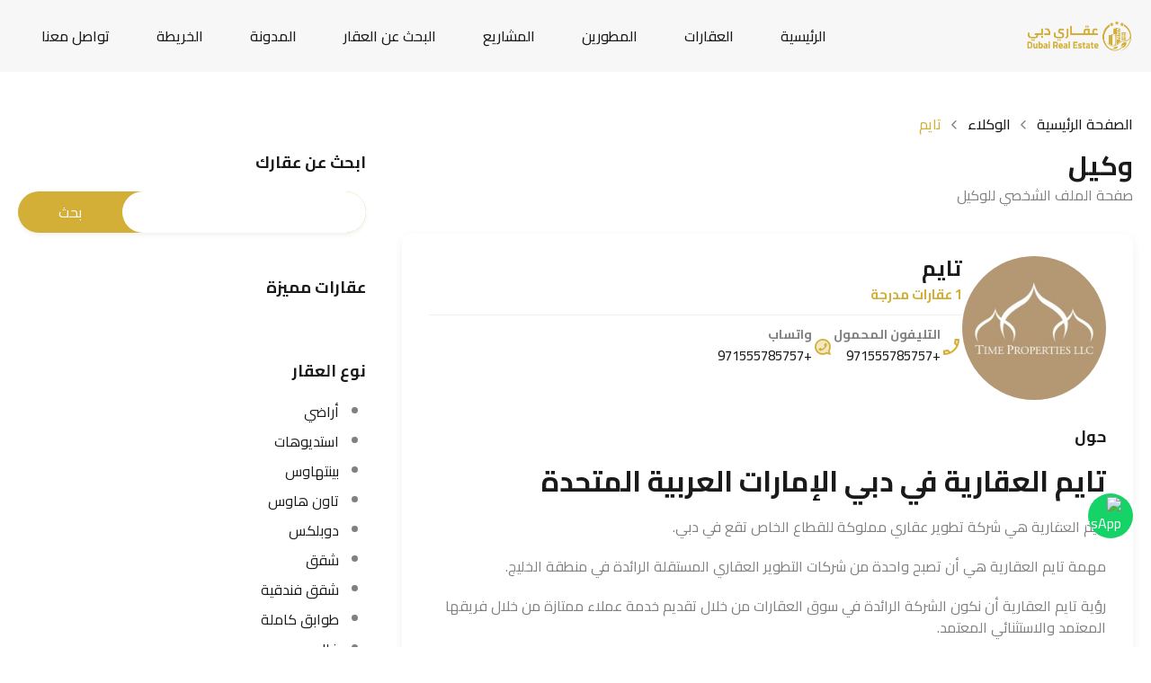

--- FILE ---
content_type: text/html; charset=UTF-8
request_url: https://aqaridubai.com/agent/timepropertyuae/
body_size: 39740
content:
<!doctype html>
<html dir="rtl" lang="ar"
                    xmlns="https://www.w3.org/1999/xhtml"
                    xmlns:og="https://ogp.me/ns#" 
                    xmlns:fb="http://www.facebook.com/2008/fbml">
<head><meta charset="UTF-8"><script>if(navigator.userAgent.match(/MSIE|Internet Explorer/i)||navigator.userAgent.match(/Trident\/7\..*?rv:11/i)){var href=document.location.href;if(!href.match(/[?&]nowprocket/)){if(href.indexOf("?")==-1){if(href.indexOf("#")==-1){document.location.href=href+"?nowprocket=1"}else{document.location.href=href.replace("#","?nowprocket=1#")}}else{if(href.indexOf("#")==-1){document.location.href=href+"&nowprocket=1"}else{document.location.href=href.replace("#","&nowprocket=1#")}}}}</script><script>(()=>{class RocketLazyLoadScripts{constructor(){this.v="1.2.6",this.triggerEvents=["keydown","mousedown","mousemove","touchmove","touchstart","touchend","wheel"],this.userEventHandler=this.t.bind(this),this.touchStartHandler=this.i.bind(this),this.touchMoveHandler=this.o.bind(this),this.touchEndHandler=this.h.bind(this),this.clickHandler=this.u.bind(this),this.interceptedClicks=[],this.interceptedClickListeners=[],this.l(this),window.addEventListener("pageshow",(t=>{this.persisted=t.persisted,this.everythingLoaded&&this.m()})),this.CSPIssue=sessionStorage.getItem("rocketCSPIssue"),document.addEventListener("securitypolicyviolation",(t=>{this.CSPIssue||"script-src-elem"!==t.violatedDirective||"data"!==t.blockedURI||(this.CSPIssue=!0,sessionStorage.setItem("rocketCSPIssue",!0))})),document.addEventListener("DOMContentLoaded",(()=>{this.k()})),this.delayedScripts={normal:[],async:[],defer:[]},this.trash=[],this.allJQueries=[]}p(t){document.hidden?t.t():(this.triggerEvents.forEach((e=>window.addEventListener(e,t.userEventHandler,{passive:!0}))),window.addEventListener("touchstart",t.touchStartHandler,{passive:!0}),window.addEventListener("mousedown",t.touchStartHandler),document.addEventListener("visibilitychange",t.userEventHandler))}_(){this.triggerEvents.forEach((t=>window.removeEventListener(t,this.userEventHandler,{passive:!0}))),document.removeEventListener("visibilitychange",this.userEventHandler)}i(t){"HTML"!==t.target.tagName&&(window.addEventListener("touchend",this.touchEndHandler),window.addEventListener("mouseup",this.touchEndHandler),window.addEventListener("touchmove",this.touchMoveHandler,{passive:!0}),window.addEventListener("mousemove",this.touchMoveHandler),t.target.addEventListener("click",this.clickHandler),this.L(t.target,!0),this.S(t.target,"onclick","rocket-onclick"),this.C())}o(t){window.removeEventListener("touchend",this.touchEndHandler),window.removeEventListener("mouseup",this.touchEndHandler),window.removeEventListener("touchmove",this.touchMoveHandler,{passive:!0}),window.removeEventListener("mousemove",this.touchMoveHandler),t.target.removeEventListener("click",this.clickHandler),this.L(t.target,!1),this.S(t.target,"rocket-onclick","onclick"),this.M()}h(){window.removeEventListener("touchend",this.touchEndHandler),window.removeEventListener("mouseup",this.touchEndHandler),window.removeEventListener("touchmove",this.touchMoveHandler,{passive:!0}),window.removeEventListener("mousemove",this.touchMoveHandler)}u(t){t.target.removeEventListener("click",this.clickHandler),this.L(t.target,!1),this.S(t.target,"rocket-onclick","onclick"),this.interceptedClicks.push(t),t.preventDefault(),t.stopPropagation(),t.stopImmediatePropagation(),this.M()}O(){window.removeEventListener("touchstart",this.touchStartHandler,{passive:!0}),window.removeEventListener("mousedown",this.touchStartHandler),this.interceptedClicks.forEach((t=>{t.target.dispatchEvent(new MouseEvent("click",{view:t.view,bubbles:!0,cancelable:!0}))}))}l(t){EventTarget.prototype.addEventListenerWPRocketBase=EventTarget.prototype.addEventListener,EventTarget.prototype.addEventListener=function(e,i,o){"click"!==e||t.windowLoaded||i===t.clickHandler||t.interceptedClickListeners.push({target:this,func:i,options:o}),(this||window).addEventListenerWPRocketBase(e,i,o)}}L(t,e){this.interceptedClickListeners.forEach((i=>{i.target===t&&(e?t.removeEventListener("click",i.func,i.options):t.addEventListener("click",i.func,i.options))})),t.parentNode!==document.documentElement&&this.L(t.parentNode,e)}D(){return new Promise((t=>{this.P?this.M=t:t()}))}C(){this.P=!0}M(){this.P=!1}S(t,e,i){t.hasAttribute&&t.hasAttribute(e)&&(event.target.setAttribute(i,event.target.getAttribute(e)),event.target.removeAttribute(e))}t(){this._(this),"loading"===document.readyState?document.addEventListener("DOMContentLoaded",this.R.bind(this)):this.R()}k(){let t=[];document.querySelectorAll("script[type=rocketlazyloadscript][data-rocket-src]").forEach((e=>{let i=e.getAttribute("data-rocket-src");if(i&&!i.startsWith("data:")){0===i.indexOf("//")&&(i=location.protocol+i);try{const o=new URL(i).origin;o!==location.origin&&t.push({src:o,crossOrigin:e.crossOrigin||"module"===e.getAttribute("data-rocket-type")})}catch(t){}}})),t=[...new Map(t.map((t=>[JSON.stringify(t),t]))).values()],this.T(t,"preconnect")}async R(){this.lastBreath=Date.now(),this.j(this),this.F(this),this.I(),this.W(),this.q(),await this.A(this.delayedScripts.normal),await this.A(this.delayedScripts.defer),await this.A(this.delayedScripts.async);try{await this.U(),await this.H(this),await this.J()}catch(t){console.error(t)}window.dispatchEvent(new Event("rocket-allScriptsLoaded")),this.everythingLoaded=!0,this.D().then((()=>{this.O()})),this.N()}W(){document.querySelectorAll("script[type=rocketlazyloadscript]").forEach((t=>{t.hasAttribute("data-rocket-src")?t.hasAttribute("async")&&!1!==t.async?this.delayedScripts.async.push(t):t.hasAttribute("defer")&&!1!==t.defer||"module"===t.getAttribute("data-rocket-type")?this.delayedScripts.defer.push(t):this.delayedScripts.normal.push(t):this.delayedScripts.normal.push(t)}))}async B(t){if(await this.G(),!0!==t.noModule||!("noModule"in HTMLScriptElement.prototype))return new Promise((e=>{let i;function o(){(i||t).setAttribute("data-rocket-status","executed"),e()}try{if(navigator.userAgent.indexOf("Firefox/")>0||""===navigator.vendor||this.CSPIssue)i=document.createElement("script"),[...t.attributes].forEach((t=>{let e=t.nodeName;"type"!==e&&("data-rocket-type"===e&&(e="type"),"data-rocket-src"===e&&(e="src"),i.setAttribute(e,t.nodeValue))})),t.text&&(i.text=t.text),i.hasAttribute("src")?(i.addEventListener("load",o),i.addEventListener("error",(function(){i.setAttribute("data-rocket-status","failed-network"),e()})),setTimeout((()=>{i.isConnected||e()}),1)):(i.text=t.text,o()),t.parentNode.replaceChild(i,t);else{const i=t.getAttribute("data-rocket-type"),s=t.getAttribute("data-rocket-src");i?(t.type=i,t.removeAttribute("data-rocket-type")):t.removeAttribute("type"),t.addEventListener("load",o),t.addEventListener("error",(i=>{this.CSPIssue&&i.target.src.startsWith("data:")?(console.log("WPRocket: data-uri blocked by CSP -> fallback"),t.removeAttribute("src"),this.B(t).then(e)):(t.setAttribute("data-rocket-status","failed-network"),e())})),s?(t.removeAttribute("data-rocket-src"),t.src=s):t.src="data:text/javascript;base64,"+window.btoa(unescape(encodeURIComponent(t.text)))}}catch(i){t.setAttribute("data-rocket-status","failed-transform"),e()}}));t.setAttribute("data-rocket-status","skipped")}async A(t){const e=t.shift();return e&&e.isConnected?(await this.B(e),this.A(t)):Promise.resolve()}q(){this.T([...this.delayedScripts.normal,...this.delayedScripts.defer,...this.delayedScripts.async],"preload")}T(t,e){var i=document.createDocumentFragment();t.forEach((t=>{const o=t.getAttribute&&t.getAttribute("data-rocket-src")||t.src;if(o&&!o.startsWith("data:")){const s=document.createElement("link");s.href=o,s.rel=e,"preconnect"!==e&&(s.as="script"),t.getAttribute&&"module"===t.getAttribute("data-rocket-type")&&(s.crossOrigin=!0),t.crossOrigin&&(s.crossOrigin=t.crossOrigin),t.integrity&&(s.integrity=t.integrity),i.appendChild(s),this.trash.push(s)}})),document.head.appendChild(i)}j(t){let e={};function i(i,o){return e[o].eventsToRewrite.indexOf(i)>=0&&!t.everythingLoaded?"rocket-"+i:i}function o(t,o){!function(t){e[t]||(e[t]={originalFunctions:{add:t.addEventListener,remove:t.removeEventListener},eventsToRewrite:[]},t.addEventListener=function(){arguments[0]=i(arguments[0],t),e[t].originalFunctions.add.apply(t,arguments)},t.removeEventListener=function(){arguments[0]=i(arguments[0],t),e[t].originalFunctions.remove.apply(t,arguments)})}(t),e[t].eventsToRewrite.push(o)}function s(e,i){let o=e[i];e[i]=null,Object.defineProperty(e,i,{get:()=>o||function(){},set(s){t.everythingLoaded?o=s:e["rocket"+i]=o=s}})}o(document,"DOMContentLoaded"),o(window,"DOMContentLoaded"),o(window,"load"),o(window,"pageshow"),o(document,"readystatechange"),s(document,"onreadystatechange"),s(window,"onload"),s(window,"onpageshow");try{Object.defineProperty(document,"readyState",{get:()=>t.rocketReadyState,set(e){t.rocketReadyState=e},configurable:!0}),document.readyState="loading"}catch(t){console.log("WPRocket DJE readyState conflict, bypassing")}}F(t){let e;function i(e){return t.everythingLoaded?e:e.split(" ").map((t=>"load"===t||0===t.indexOf("load.")?"rocket-jquery-load":t)).join(" ")}function o(o){function s(t){const e=o.fn[t];o.fn[t]=o.fn.init.prototype[t]=function(){return this[0]===window&&("string"==typeof arguments[0]||arguments[0]instanceof String?arguments[0]=i(arguments[0]):"object"==typeof arguments[0]&&Object.keys(arguments[0]).forEach((t=>{const e=arguments[0][t];delete arguments[0][t],arguments[0][i(t)]=e}))),e.apply(this,arguments),this}}o&&o.fn&&!t.allJQueries.includes(o)&&(o.fn.ready=o.fn.init.prototype.ready=function(e){return t.domReadyFired?e.bind(document)(o):document.addEventListener("rocket-DOMContentLoaded",(()=>e.bind(document)(o))),o([])},s("on"),s("one"),t.allJQueries.push(o)),e=o}o(window.jQuery),Object.defineProperty(window,"jQuery",{get:()=>e,set(t){o(t)}})}async H(t){const e=document.querySelector("script[data-webpack]");e&&(await async function(){return new Promise((t=>{e.addEventListener("load",t),e.addEventListener("error",t)}))}(),await t.K(),await t.H(t))}async U(){this.domReadyFired=!0;try{document.readyState="interactive"}catch(t){}await this.G(),document.dispatchEvent(new Event("rocket-readystatechange")),await this.G(),document.rocketonreadystatechange&&document.rocketonreadystatechange(),await this.G(),document.dispatchEvent(new Event("rocket-DOMContentLoaded")),await this.G(),window.dispatchEvent(new Event("rocket-DOMContentLoaded"))}async J(){try{document.readyState="complete"}catch(t){}await this.G(),document.dispatchEvent(new Event("rocket-readystatechange")),await this.G(),document.rocketonreadystatechange&&document.rocketonreadystatechange(),await this.G(),window.dispatchEvent(new Event("rocket-load")),await this.G(),window.rocketonload&&window.rocketonload(),await this.G(),this.allJQueries.forEach((t=>t(window).trigger("rocket-jquery-load"))),await this.G();const t=new Event("rocket-pageshow");t.persisted=this.persisted,window.dispatchEvent(t),await this.G(),window.rocketonpageshow&&window.rocketonpageshow({persisted:this.persisted}),this.windowLoaded=!0}m(){document.onreadystatechange&&document.onreadystatechange(),window.onload&&window.onload(),window.onpageshow&&window.onpageshow({persisted:this.persisted})}I(){const t=new Map;document.write=document.writeln=function(e){const i=document.currentScript;i||console.error("WPRocket unable to document.write this: "+e);const o=document.createRange(),s=i.parentElement;let n=t.get(i);void 0===n&&(n=i.nextSibling,t.set(i,n));const c=document.createDocumentFragment();o.setStart(c,0),c.appendChild(o.createContextualFragment(e)),s.insertBefore(c,n)}}async G(){Date.now()-this.lastBreath>45&&(await this.K(),this.lastBreath=Date.now())}async K(){return document.hidden?new Promise((t=>setTimeout(t))):new Promise((t=>requestAnimationFrame(t)))}N(){this.trash.forEach((t=>t.remove()))}static run(){const t=new RocketLazyLoadScripts;t.p(t)}}RocketLazyLoadScripts.run()})();</script>
    
    <meta name="viewport" content="width=device-width, initial-scale=1.0, maximum-scale=1.0, user-scalable=no">
    <link rel="profile" href="http://gmpg.org/xfn/11">
    <meta name="format-detection" content="telephone=no">
				<style>								
					form#stickyelements-form input::-moz-placeholder{
						color: #4F4F4F;
					} 
					form#stickyelements-form input::-ms-input-placeholder{
						color: #4F4F4F					} 
					form#stickyelements-form input::-webkit-input-placeholder{
						color: #4F4F4F					}
					form#stickyelements-form input::placeholder{
						color: #4F4F4F					}
					form#stickyelements-form textarea::placeholder {
						color: #4F4F4F					}
					form#stickyelements-form textarea::-moz-placeholder {
						color: #4F4F4F					}					
			</style>	
			<meta name='robots' content='index, follow, max-image-preview:large, max-snippet:-1, max-video-preview:-1' />

	<!-- This site is optimized with the Yoast SEO Premium plugin v24.4 (Yoast SEO v26.2) - https://yoast.com/wordpress/plugins/seo/ -->
	<title>تايم - موقع عقاري دبي</title>
	<link rel="canonical" href="https://aqaridubai.com/agent/timepropertyuae/" />
	<meta property="og:locale" content="ar_AR" />
	<meta property="og:type" content="article" />
	<meta property="og:title" content="تايم - موقع عقاري دبي" />
	<meta property="og:description" content="تايم العقارية في دبي الإمارات العربية المتحدة تايم العقارية هي شركة تطوير عقاري مملوكة للقطاع الخاص تقع في دبي. مهمة تايم العقارية هي أن تصبح واحدة من شركات التطوير العقاري المستقلة الرائدة في منطقة الخليج. رؤية تايم العقارية أن نكون الشركة الرائدة في سوق العقارات من خلال تقديم خدمة عملاء ممتازة من خلال فريقها المعتمد..." />
	<meta property="og:url" content="https://aqaridubai.com/agent/timepropertyuae/" />
	<meta property="og:site_name" content="موقع عقاري دبي" />
	<meta property="article:modified_time" content="2025-06-03T08:50:38+00:00" />
	<meta property="og:image" content="https://aqaridubai.com/wp-content/uploads/2024/03/1631346277027.jpg" />
	<meta property="og:image:width" content="200" />
	<meta property="og:image:height" content="200" />
	<meta property="og:image:type" content="image/jpeg" />
	<meta name="twitter:card" content="summary_large_image" />
	<meta name="twitter:label1" content="وقت القراءة المُقدّر" />
	<meta name="twitter:data1" content="دقيقتان" />
	<script type="application/ld+json" class="yoast-schema-graph">{"@context":"https://schema.org","@graph":[{"@type":"WebPage","@id":"https://aqaridubai.com/agent/timepropertyuae/","url":"https://aqaridubai.com/agent/timepropertyuae/","name":"تايم - موقع عقاري دبي","isPartOf":{"@id":"https://aqaridubai.com/#website"},"primaryImageOfPage":{"@id":"https://aqaridubai.com/agent/timepropertyuae/#primaryimage"},"image":{"@id":"https://aqaridubai.com/agent/timepropertyuae/#primaryimage"},"thumbnailUrl":"https://aqaridubai.com/wp-content/uploads/2024/03/1631346277027.jpg","datePublished":"2024-03-13T16:02:03+00:00","dateModified":"2025-06-03T08:50:38+00:00","breadcrumb":{"@id":"https://aqaridubai.com/agent/timepropertyuae/#breadcrumb"},"inLanguage":"ar","potentialAction":[{"@type":"ReadAction","target":["https://aqaridubai.com/agent/timepropertyuae/"]}]},{"@type":"ImageObject","inLanguage":"ar","@id":"https://aqaridubai.com/agent/timepropertyuae/#primaryimage","url":"https://aqaridubai.com/wp-content/uploads/2024/03/1631346277027.jpg","contentUrl":"https://aqaridubai.com/wp-content/uploads/2024/03/1631346277027.jpg","width":200,"height":200},{"@type":"BreadcrumbList","@id":"https://aqaridubai.com/agent/timepropertyuae/#breadcrumb","itemListElement":[{"@type":"ListItem","position":1,"name":"Agents","item":"https://aqaridubai.com/en/agent/"},{"@type":"ListItem","position":2,"name":"تايم"}]},{"@type":"WebSite","@id":"https://aqaridubai.com/#website","url":"https://aqaridubai.com/","name":"عقاري دبي","description":"للتطوير العقاري","potentialAction":[{"@type":"SearchAction","target":{"@type":"EntryPoint","urlTemplate":"https://aqaridubai.com/?s={search_term_string}"},"query-input":{"@type":"PropertyValueSpecification","valueRequired":true,"valueName":"search_term_string"}}],"inLanguage":"ar"}]}</script>
	<!-- / Yoast SEO Premium plugin. -->


<link rel='dns-prefetch' href='//www.googletagmanager.com' />
<link rel='dns-prefetch' href='//fonts.googleapis.com' />
<link rel="alternate" type="application/rss+xml" title="موقع عقاري دبي &laquo; الخلاصة" href="https://aqaridubai.com/feed/" />
<link rel="alternate" title="oEmbed (JSON)" type="application/json+oembed" href="https://aqaridubai.com/wp-json/oembed/1.0/embed?url=https%3A%2F%2Faqaridubai.com%2Fagent%2Ftimepropertyuae%2F" />
<link rel="alternate" title="oEmbed (XML)" type="text/xml+oembed" href="https://aqaridubai.com/wp-json/oembed/1.0/embed?url=https%3A%2F%2Faqaridubai.com%2Fagent%2Ftimepropertyuae%2F&#038;format=xml" />
            <meta property="og:title" content="تايم"/>
            <meta property="og:description" content="تايم العقارية في دبي الإمارات العربية المتحدة تايم العقارية هي شركة تطوير عقاري مملوكة"/>
            <meta property="og:type" content="article"/>
            <meta property="og:url" content="https://aqaridubai.com/agent/timepropertyuae/"/>
            <meta property="og:site_name" content="موقع عقاري دبي"/>
            <meta property="og:image" content="https://aqaridubai.com/wp-content/uploads/2024/03/1631346277027.jpg"/>
			<style id='wp-img-auto-sizes-contain-inline-css' type='text/css'>
img:is([sizes=auto i],[sizes^="auto," i]){contain-intrinsic-size:3000px 1500px}
/*# sourceURL=wp-img-auto-sizes-contain-inline-css */
</style>
<link rel='stylesheet' id='wp-block-library-rtl-css' href='https://aqaridubai.com/wp-includes/css/dist/block-library/style-rtl.min.css?ver=6.9' type='text/css' media='all' />
<style id='global-styles-inline-css' type='text/css'>
:root{--wp--preset--aspect-ratio--square: 1;--wp--preset--aspect-ratio--4-3: 4/3;--wp--preset--aspect-ratio--3-4: 3/4;--wp--preset--aspect-ratio--3-2: 3/2;--wp--preset--aspect-ratio--2-3: 2/3;--wp--preset--aspect-ratio--16-9: 16/9;--wp--preset--aspect-ratio--9-16: 9/16;--wp--preset--color--black: #394041;--wp--preset--color--cyan-bluish-gray: #abb8c3;--wp--preset--color--white: #fff;--wp--preset--color--pale-pink: #f78da7;--wp--preset--color--vivid-red: #cf2e2e;--wp--preset--color--luminous-vivid-orange: #ff6900;--wp--preset--color--luminous-vivid-amber: #fcb900;--wp--preset--color--light-green-cyan: #7bdcb5;--wp--preset--color--vivid-green-cyan: #00d084;--wp--preset--color--pale-cyan-blue: #8ed1fc;--wp--preset--color--vivid-cyan-blue: #0693e3;--wp--preset--color--vivid-purple: #9b51e0;--wp--preset--color--primary: #1db2ff;--wp--preset--color--primary-light: #e7f6fd;--wp--preset--color--primary-dark: #dbf0fa;--wp--preset--color--secondary: #f58220;--wp--preset--gradient--vivid-cyan-blue-to-vivid-purple: linear-gradient(135deg,rgb(6,147,227) 0%,rgb(155,81,224) 100%);--wp--preset--gradient--light-green-cyan-to-vivid-green-cyan: linear-gradient(135deg,rgb(122,220,180) 0%,rgb(0,208,130) 100%);--wp--preset--gradient--luminous-vivid-amber-to-luminous-vivid-orange: linear-gradient(135deg,rgb(252,185,0) 0%,rgb(255,105,0) 100%);--wp--preset--gradient--luminous-vivid-orange-to-vivid-red: linear-gradient(135deg,rgb(255,105,0) 0%,rgb(207,46,46) 100%);--wp--preset--gradient--very-light-gray-to-cyan-bluish-gray: linear-gradient(135deg,rgb(238,238,238) 0%,rgb(169,184,195) 100%);--wp--preset--gradient--cool-to-warm-spectrum: linear-gradient(135deg,rgb(74,234,220) 0%,rgb(151,120,209) 20%,rgb(207,42,186) 40%,rgb(238,44,130) 60%,rgb(251,105,98) 80%,rgb(254,248,76) 100%);--wp--preset--gradient--blush-light-purple: linear-gradient(135deg,rgb(255,206,236) 0%,rgb(152,150,240) 100%);--wp--preset--gradient--blush-bordeaux: linear-gradient(135deg,rgb(254,205,165) 0%,rgb(254,45,45) 50%,rgb(107,0,62) 100%);--wp--preset--gradient--luminous-dusk: linear-gradient(135deg,rgb(255,203,112) 0%,rgb(199,81,192) 50%,rgb(65,88,208) 100%);--wp--preset--gradient--pale-ocean: linear-gradient(135deg,rgb(255,245,203) 0%,rgb(182,227,212) 50%,rgb(51,167,181) 100%);--wp--preset--gradient--electric-grass: linear-gradient(135deg,rgb(202,248,128) 0%,rgb(113,206,126) 100%);--wp--preset--gradient--midnight: linear-gradient(135deg,rgb(2,3,129) 0%,rgb(40,116,252) 100%);--wp--preset--font-size--small: 14px;--wp--preset--font-size--medium: 20px;--wp--preset--font-size--large: 28px;--wp--preset--font-size--x-large: 42px;--wp--preset--font-size--normal: 16px;--wp--preset--font-size--huge: 36px;--wp--preset--spacing--20: 0.44rem;--wp--preset--spacing--30: 0.67rem;--wp--preset--spacing--40: 1rem;--wp--preset--spacing--50: 1.5rem;--wp--preset--spacing--60: 2.25rem;--wp--preset--spacing--70: 3.38rem;--wp--preset--spacing--80: 5.06rem;--wp--preset--shadow--natural: 6px 6px 9px rgba(0, 0, 0, 0.2);--wp--preset--shadow--deep: 12px 12px 50px rgba(0, 0, 0, 0.4);--wp--preset--shadow--sharp: 6px 6px 0px rgba(0, 0, 0, 0.2);--wp--preset--shadow--outlined: 6px 6px 0px -3px rgb(255, 255, 255), 6px 6px rgb(0, 0, 0);--wp--preset--shadow--crisp: 6px 6px 0px rgb(0, 0, 0);}:where(.is-layout-flex){gap: 0.5em;}:where(.is-layout-grid){gap: 0.5em;}body .is-layout-flex{display: flex;}.is-layout-flex{flex-wrap: wrap;align-items: center;}.is-layout-flex > :is(*, div){margin: 0;}body .is-layout-grid{display: grid;}.is-layout-grid > :is(*, div){margin: 0;}:where(.wp-block-columns.is-layout-flex){gap: 2em;}:where(.wp-block-columns.is-layout-grid){gap: 2em;}:where(.wp-block-post-template.is-layout-flex){gap: 1.25em;}:where(.wp-block-post-template.is-layout-grid){gap: 1.25em;}.has-black-color{color: var(--wp--preset--color--black) !important;}.has-cyan-bluish-gray-color{color: var(--wp--preset--color--cyan-bluish-gray) !important;}.has-white-color{color: var(--wp--preset--color--white) !important;}.has-pale-pink-color{color: var(--wp--preset--color--pale-pink) !important;}.has-vivid-red-color{color: var(--wp--preset--color--vivid-red) !important;}.has-luminous-vivid-orange-color{color: var(--wp--preset--color--luminous-vivid-orange) !important;}.has-luminous-vivid-amber-color{color: var(--wp--preset--color--luminous-vivid-amber) !important;}.has-light-green-cyan-color{color: var(--wp--preset--color--light-green-cyan) !important;}.has-vivid-green-cyan-color{color: var(--wp--preset--color--vivid-green-cyan) !important;}.has-pale-cyan-blue-color{color: var(--wp--preset--color--pale-cyan-blue) !important;}.has-vivid-cyan-blue-color{color: var(--wp--preset--color--vivid-cyan-blue) !important;}.has-vivid-purple-color{color: var(--wp--preset--color--vivid-purple) !important;}.has-black-background-color{background-color: var(--wp--preset--color--black) !important;}.has-cyan-bluish-gray-background-color{background-color: var(--wp--preset--color--cyan-bluish-gray) !important;}.has-white-background-color{background-color: var(--wp--preset--color--white) !important;}.has-pale-pink-background-color{background-color: var(--wp--preset--color--pale-pink) !important;}.has-vivid-red-background-color{background-color: var(--wp--preset--color--vivid-red) !important;}.has-luminous-vivid-orange-background-color{background-color: var(--wp--preset--color--luminous-vivid-orange) !important;}.has-luminous-vivid-amber-background-color{background-color: var(--wp--preset--color--luminous-vivid-amber) !important;}.has-light-green-cyan-background-color{background-color: var(--wp--preset--color--light-green-cyan) !important;}.has-vivid-green-cyan-background-color{background-color: var(--wp--preset--color--vivid-green-cyan) !important;}.has-pale-cyan-blue-background-color{background-color: var(--wp--preset--color--pale-cyan-blue) !important;}.has-vivid-cyan-blue-background-color{background-color: var(--wp--preset--color--vivid-cyan-blue) !important;}.has-vivid-purple-background-color{background-color: var(--wp--preset--color--vivid-purple) !important;}.has-black-border-color{border-color: var(--wp--preset--color--black) !important;}.has-cyan-bluish-gray-border-color{border-color: var(--wp--preset--color--cyan-bluish-gray) !important;}.has-white-border-color{border-color: var(--wp--preset--color--white) !important;}.has-pale-pink-border-color{border-color: var(--wp--preset--color--pale-pink) !important;}.has-vivid-red-border-color{border-color: var(--wp--preset--color--vivid-red) !important;}.has-luminous-vivid-orange-border-color{border-color: var(--wp--preset--color--luminous-vivid-orange) !important;}.has-luminous-vivid-amber-border-color{border-color: var(--wp--preset--color--luminous-vivid-amber) !important;}.has-light-green-cyan-border-color{border-color: var(--wp--preset--color--light-green-cyan) !important;}.has-vivid-green-cyan-border-color{border-color: var(--wp--preset--color--vivid-green-cyan) !important;}.has-pale-cyan-blue-border-color{border-color: var(--wp--preset--color--pale-cyan-blue) !important;}.has-vivid-cyan-blue-border-color{border-color: var(--wp--preset--color--vivid-cyan-blue) !important;}.has-vivid-purple-border-color{border-color: var(--wp--preset--color--vivid-purple) !important;}.has-vivid-cyan-blue-to-vivid-purple-gradient-background{background: var(--wp--preset--gradient--vivid-cyan-blue-to-vivid-purple) !important;}.has-light-green-cyan-to-vivid-green-cyan-gradient-background{background: var(--wp--preset--gradient--light-green-cyan-to-vivid-green-cyan) !important;}.has-luminous-vivid-amber-to-luminous-vivid-orange-gradient-background{background: var(--wp--preset--gradient--luminous-vivid-amber-to-luminous-vivid-orange) !important;}.has-luminous-vivid-orange-to-vivid-red-gradient-background{background: var(--wp--preset--gradient--luminous-vivid-orange-to-vivid-red) !important;}.has-very-light-gray-to-cyan-bluish-gray-gradient-background{background: var(--wp--preset--gradient--very-light-gray-to-cyan-bluish-gray) !important;}.has-cool-to-warm-spectrum-gradient-background{background: var(--wp--preset--gradient--cool-to-warm-spectrum) !important;}.has-blush-light-purple-gradient-background{background: var(--wp--preset--gradient--blush-light-purple) !important;}.has-blush-bordeaux-gradient-background{background: var(--wp--preset--gradient--blush-bordeaux) !important;}.has-luminous-dusk-gradient-background{background: var(--wp--preset--gradient--luminous-dusk) !important;}.has-pale-ocean-gradient-background{background: var(--wp--preset--gradient--pale-ocean) !important;}.has-electric-grass-gradient-background{background: var(--wp--preset--gradient--electric-grass) !important;}.has-midnight-gradient-background{background: var(--wp--preset--gradient--midnight) !important;}.has-small-font-size{font-size: var(--wp--preset--font-size--small) !important;}.has-medium-font-size{font-size: var(--wp--preset--font-size--medium) !important;}.has-large-font-size{font-size: var(--wp--preset--font-size--large) !important;}.has-x-large-font-size{font-size: var(--wp--preset--font-size--x-large) !important;}
/*# sourceURL=global-styles-inline-css */
</style>

<style id='classic-theme-styles-inline-css' type='text/css'>
/*! This file is auto-generated */
.wp-block-button__link{color:#fff;background-color:#32373c;border-radius:9999px;box-shadow:none;text-decoration:none;padding:calc(.667em + 2px) calc(1.333em + 2px);font-size:1.125em}.wp-block-file__button{background:#32373c;color:#fff;text-decoration:none}
/*# sourceURL=/wp-includes/css/classic-themes.min.css */
</style>
<link data-minify="1" rel='stylesheet' id='fontawesome-css-6-css' href='https://aqaridubai.com/wp-content/cache/min/1/wp-content/plugins/wp-font-awesome/font-awesome/css/fontawesome-all.min.css?ver=1769026803' type='text/css' media='all' />
<link rel='stylesheet' id='fontawesome-css-4-css' href='https://aqaridubai.com/wp-content/plugins/wp-font-awesome/font-awesome/css/v4-shims.min.css?ver=1.8.0' type='text/css' media='all' />
<link rel='stylesheet' id='main-css-css' href='https://aqaridubai.com/wp-content/cache/background-css/aqaridubai.com/wp-content/themes/realhomes/assets/ultra/styles/css/main.min.css?ver=4.4.2&wpr_t=1769045107' type='text/css' media='all' />
<style id='main-css-inline-css' type='text/css'>
.site-footer-bg{ opacity:1}@media (min-width: 1024px) {.site-footer-bg{opacity: 1;}}::selection{background-color:#d4af37;}
::-moz-selection{background-color:#d4af37;}
.rh-ultra-header-wrapper, .rh-responsive-header{background-color:#f7f7f7;}
.rh-ultra-logo a, .rh-responsive-header .rh-logo-wrapper a{color:#ffffff;}
div.rh-ultra-tooltip, div.rh-ultra-tooltip .arrow::after{background:#000 !important;}
div.rh-ultra-tooltip, div.rh-ultra-tooltip .arrow::after{color:#fff !important;}
.rh-btn-primary, .pages-navigation a, .rh-form button, .rh-form input[type=submit], .post-password-form button, .post-password-form input[type=submit], .wpcf7-form button, .wpcf7-form input[type=submit], .wpforms-form button, .wpforms-form input[type=submit], button, .rh-filled-button, .rh-ultra-filled-button{color:#ffffff;}
.rh-btn-primary:hover, .pages-navigation a:hover, .rh-form button:hover, .rh-form input[type=submit]:hover, .post-password-form button:hover, .post-password-form input[type=submit]:hover, .wpcf7-form button:hover, .wpcf7-form input[type=submit]:hover, .wpforms-form button:hover, .wpforms-form input[type=submit]:hover, button:hover, .rh-filled-button:hover, .rh-ultra-filled-button:hover{color:#ffffff;}
.rh-btn-outline-primary, .rh-hollow-button,.rh-ultra-hollow-button{background-color:transparent;}
.rh-btn-outline-primary, .rh-hollow-button,.rh-ultra-hollow-button{color:#ffffff;}
.rh-btn-outline-primary:hover, .rh-hollow-button:hover,.rh-ultra-hollow-button:hover{color:#ffffff;}
.site-footer{background-color:#ffffff;}
.site-footer{color:#808080;}
.site-footer a{color:#808080;}
.site-footer a:hover{color:#d4af37;}
.site-footer h1, .site-footer h2, .site-footer h3, .site-footer h4, .site-footer h5, .site-footer h6{color:#d4af37;}
.site-footer-contacts{background-color:#ffffff;}
.site-footer-contacts .rh-ultra-footer-help{color:#2d2d2d;}
.site-footer .rh-ultra-footer-number{color:#212121;}
.site-footer .rh-ultra-footer-number:hover{color:#383838;}
.site-footer .rh-ultra-footer-number svg{fill:#212121;}
.site-footer .rh-ultra-footer-number:hover svg{fill:#383838;}
.site-footer .rh-ultra-footer-number{background-color: #f9f9f9;
}
.site-footer .rh-ultra-footer-number:hover{background-color: #d4af37;
}

/*# sourceURL=main-css-inline-css */
</style>
<link rel='stylesheet' id='parent-default-css' href='https://aqaridubai.com/wp-content/themes/realhomes/style.css?ver=4.4.2' type='text/css' media='all' />
<link rel='stylesheet' id='inspiry-google-fonts-css' href='//fonts.googleapis.com/css?family=Cairo%3A200%2C300%2C400%2C500%2C600%2C700%2C800%2C900%7CDM+Sans%3A400%2C400i%2C500%2C500i%2C700%2C700i&#038;subset=latin%2Clatin-ext&#038;display=fallback&#038;ver=4.4.2' type='text/css' media='all' />
<link data-minify="1" rel='stylesheet' id='font-awesome-5-all-css' href='https://aqaridubai.com/wp-content/cache/min/1/wp-content/themes/realhomes/common/font-awesome/css/all.min.css?ver=1769026803' type='text/css' media='all' />
<link data-minify="1" rel='stylesheet' id='vendors-css-css' href='https://aqaridubai.com/wp-content/cache/background-css/aqaridubai.com/wp-content/cache/min/1/wp-content/themes/realhomes/common/optimize/vendors.css?ver=1769026803&wpr_t=1769045107' type='text/css' media='all' />
<link rel='stylesheet' id='parent-custom-css' href='https://aqaridubai.com/wp-content/themes/realhomes/assets/ultra/styles/css/custom.css?ver=4.4.2' type='text/css' media='all' />
<style id='parent-custom-inline-css' type='text/css'>
#scroll-top.show { bottom : 15px; }
:root{--rh-global-color-primary: #d4af37;--rh-global-color-primary-rgb: 212,175,55;--rh-global-color-primary-light: #ededed;--rh-global-color-primary-dark: #e5e0b7;--rh-global-color-secondary: #d4af37;--rh-global-color-secondary-rgb: 212,175,55;--rh-global-color-secondary-light: #d3c081;--rh-global-color-secondary-dark: #d3a200;--rh-global-color-text: #808080;--rh-global-color-headings: #1a1a1a;--rh-global-color-headings-hover: #d4af37;--rh-global-color-link: #1a1a1a;--rh-global-color-link-hover: #d4af37;--rh-mc-cost-tax-color: #bf9e32;--rh-mc-cost-hoa-color: #d4af37;--rh-mc-graph-item-opacity: 0.4;--rh-round-corner-general-xsmall: 5px;--rh-round-corner-general-small: 10px;--rh-round-corner-general-medium: 15px;--rh-round-corner-general-large: 25px;--rh-round-corner-general-xlarge: 50px;--rh-round-corner-general-xxlarge: 100px;--rh-round-corner-misc-small: 30px;--rh-round-corner-misc-dropdown-items: 2px;--rh-round-corner-property-card-grid-two: 12px;--rh-round-corner-property-card-grid-two-thumb: 6px;--rh-round-corner-property-card-grid-two-button: 8px;--rh-ultra-tooltip-border-radius: 20px;}
body{
font-family: 'Cairo', sans-serif;
}
h1, h2, h3, h4, h5, h6{
font-family: 'Cairo', sans-serif;
}
/*# sourceURL=parent-custom-inline-css */
</style>
<link rel='stylesheet' id='inspiry-frontend-style-css' href='https://aqaridubai.com/wp-content/cache/background-css/aqaridubai.com/wp-content/themes/realhomes/common/css/frontend-styles.min.css?ver=4.4.2&wpr_t=1769045107' type='text/css' media='all' />
<link rel="stylesheet" href="https://aqaridubai.com/wp-content/cache/fonts/1/google-fonts/css/3/9/7/e1ad9ec3ba80811c93fe0d1f1b225.css" data-wpr-hosted-gf-parameters="family=Poppins%3A400%2C500%2C600%2C700&ver=6.9"/>
<link data-minify="1" rel='stylesheet' id='font-awesome-css-css' href='https://aqaridubai.com/wp-content/cache/min/1/wp-content/plugins/mystickyelements/css/font-awesome.min.css?ver=1769026803' type='text/css' media='all' />
<link data-minify="1" rel='stylesheet' id='mystickyelements-front-css-css' href='https://aqaridubai.com/wp-content/cache/background-css/aqaridubai.com/wp-content/cache/min/1/wp-content/plugins/mystickyelements/css/mystickyelements-front.min.css?ver=1769026803&wpr_t=1769045107' type='text/css' media='all' />
<link data-minify="1" rel='stylesheet' id='intl-tel-input-css' href='https://aqaridubai.com/wp-content/cache/min/1/wp-content/plugins/mystickyelements/intl-tel-input-src/build/css/intlTelInput.css?ver=1769026803' type='text/css' media='all' />
<style id='rocket-lazyload-inline-css' type='text/css'>
.rll-youtube-player{position:relative;padding-bottom:56.23%;height:0;overflow:hidden;max-width:100%;}.rll-youtube-player:focus-within{outline: 2px solid currentColor;outline-offset: 5px;}.rll-youtube-player iframe{position:absolute;top:0;left:0;width:100%;height:100%;z-index:100;background:0 0}.rll-youtube-player img{bottom:0;display:block;left:0;margin:auto;max-width:100%;width:100%;position:absolute;right:0;top:0;border:none;height:auto;-webkit-transition:.4s all;-moz-transition:.4s all;transition:.4s all}.rll-youtube-player img:hover{-webkit-filter:brightness(75%)}.rll-youtube-player .play{height:100%;width:100%;left:0;top:0;position:absolute;background:var(--wpr-bg-240a2381-ff48-4cc0-8795-d094f0a4dde0) no-repeat center;background-color: transparent !important;cursor:pointer;border:none;}.wp-embed-responsive .wp-has-aspect-ratio .rll-youtube-player{position:absolute;padding-bottom:0;width:100%;height:100%;top:0;bottom:0;left:0;right:0}
/*# sourceURL=rocket-lazyload-inline-css */
</style>
        <script type="rocketlazyloadscript">
			// Declare some common JS variables.
            var ajaxurl = "https://aqaridubai.com/wp-admin/admin-ajax.php";
        </script>
		<script type="rocketlazyloadscript" data-rocket-type="text/javascript" data-rocket-src="https://aqaridubai.com/wp-includes/js/jquery/jquery.min.js?ver=3.7.1" id="jquery-core-js" data-rocket-defer defer></script>
<script type="rocketlazyloadscript" data-rocket-type="text/javascript" data-rocket-src="https://aqaridubai.com/wp-includes/js/jquery/jquery-migrate.min.js?ver=3.4.1" id="jquery-migrate-js" data-rocket-defer defer></script>

<!-- Google tag (gtag.js) snippet added by Site Kit -->
<!-- Google Analytics snippet added by Site Kit -->
<script type="rocketlazyloadscript" data-rocket-type="text/javascript" data-rocket-src="https://www.googletagmanager.com/gtag/js?id=GT-NMCXF6CL" id="google_gtagjs-js" async></script>
<script type="rocketlazyloadscript" data-rocket-type="text/javascript" id="google_gtagjs-js-after">
/* <![CDATA[ */
window.dataLayer = window.dataLayer || [];function gtag(){dataLayer.push(arguments);}
gtag("set","linker",{"domains":["aqaridubai.com"]});
gtag("js", new Date());
gtag("set", "developer_id.dZTNiMT", true);
gtag("config", "GT-NMCXF6CL");
//# sourceURL=google_gtagjs-js-after
/* ]]> */
</script>
<link rel="https://api.w.org/" href="https://aqaridubai.com/wp-json/" /><link rel="alternate" title="JSON" type="application/json" href="https://aqaridubai.com/wp-json/wp/v2/العملاء/9821" /><link rel="EditURI" type="application/rsd+xml" title="RSD" href="https://aqaridubai.com/xmlrpc.php?rsd" />
<meta name="generator" content="WordPress 6.9" />
<link rel='shortlink' href='https://aqaridubai.com/?p=9821' />
<!-- Google tag (gtag.js) -->
<script type="rocketlazyloadscript" async data-rocket-src="https://www.googletagmanager.com/gtag/js?id=G-N4LZ760NSL"></script>
<script type="rocketlazyloadscript">
  window.dataLayer = window.dataLayer || [];
  function gtag(){dataLayer.push(arguments);}
  gtag('js', new Date());

  gtag('config', 'G-N4LZ760NSL');
</script>

<script type="application/ld+json">{"@context":"https://schema.org","@type":"RealEstateAgent","name":"تايم","description":"تايم العقارية في دبي الإمارات العربية المتحدة تايم العقارية هي شركة تطوير عقاري مملوكة للقطاع الخاص تقع في دبي. مهمة تايم العقارية هي أن تصبح واحدة من شركات التطوير العقاري المستقلة الرائدة في منطقة الخليج. رؤية تايم العقارية أن نكون الشركة الرائدة في سوق العقارات من خلال تقديم خدمة عملاء ممتازة من خلال فريقها المعتمد...","telephone":["+971555785757"],"email":"","url":"","areaServed":[],"contactPoint":[{"@type":"ContactPoint","telephone":["+971555785757"],"contactType":"WhatsApp Contact"}]}</script><meta name="generator" content="Site Kit by Google 1.164.0" /><style>/* CSS added by WP Meta and Date Remover*/.wp-block-post-author__name{display:none !important;}
.wp-block-post-date{display:none !important;}
 .entry-meta {display:none !important;}
	.home .entry-meta { display: none; }
	.entry-footer {display:none !important;}
	.home .entry-footer { display: none; }</style>
<!-- Google AdSense meta tags added by Site Kit -->
<meta name="google-adsense-platform-account" content="ca-host-pub-2644536267352236">
<meta name="google-adsense-platform-domain" content="sitekit.withgoogle.com">
<!-- End Google AdSense meta tags added by Site Kit -->
<meta name="generator" content="Elementor 3.33.0-dev4; features: e_font_icon_svg, additional_custom_breakpoints; settings: css_print_method-external, google_font-enabled, font_display-auto">
			<style>
				.e-con.e-parent:nth-of-type(n+4):not(.e-lazyloaded):not(.e-no-lazyload),
				.e-con.e-parent:nth-of-type(n+4):not(.e-lazyloaded):not(.e-no-lazyload) * {
					background-image: none !important;
				}
				@media screen and (max-height: 1024px) {
					.e-con.e-parent:nth-of-type(n+3):not(.e-lazyloaded):not(.e-no-lazyload),
					.e-con.e-parent:nth-of-type(n+3):not(.e-lazyloaded):not(.e-no-lazyload) * {
						background-image: none !important;
					}
				}
				@media screen and (max-height: 640px) {
					.e-con.e-parent:nth-of-type(n+2):not(.e-lazyloaded):not(.e-no-lazyload),
					.e-con.e-parent:nth-of-type(n+2):not(.e-lazyloaded):not(.e-no-lazyload) * {
						background-image: none !important;
					}
				}
			</style>
			<link rel="icon" href="https://aqaridubai.com/wp-content/uploads/2024/11/عقاري-دبي-4-150x150.png" sizes="32x32" />
<link rel="icon" href="https://aqaridubai.com/wp-content/uploads/2024/11/عقاري-دبي-4-210x210.png" sizes="192x192" />
<link rel="apple-touch-icon" href="https://aqaridubai.com/wp-content/uploads/2024/11/عقاري-دبي-4-210x210.png" />
<meta name="msapplication-TileImage" content="https://aqaridubai.com/wp-content/uploads/2024/11/عقاري-دبي-4-300x300.png" />
		<style type="text/css" id="wp-custom-css">
			

/** Start Block Kit CSS: 105-3-0fb64e69c49a8e10692d28840c54ef95 **/

.envato-kit-102-phone-overlay {
	position: absolute !important;
	display: block !important;
	top: 0%;
	left: 0%;
	right: 0%;
	margin: auto;
	z-index: 1;
}

/** End Block Kit CSS: 105-3-0fb64e69c49a8e10692d28840c54ef95 **/



/** Start Block Kit CSS: 143-3-7969bb877702491bc5ca272e536ada9d **/

.envato-block__preview{overflow: visible;}
/* Material Button Click Effect */
.envato-kit-140-material-hit .menu-item a,
.envato-kit-140-material-button .elementor-button{
  background-position: center;
  transition: background 0.8s;
}
.envato-kit-140-material-hit .menu-item a:hover,
.envato-kit-140-material-button .elementor-button:hover{
  background: radial-gradient(circle, transparent 1%, #fff 1%) center/15000%;
}
.envato-kit-140-material-hit .menu-item a:active,
.envato-kit-140-material-button .elementor-button:active{
  background-color: #FFF;
  background-size: 100%;
  transition: background 0s;
}

/* Field Shadow */
.envato-kit-140-big-shadow-form .elementor-field-textual{
	box-shadow: 0 20px 30px rgba(0,0,0, .05);
}

/* FAQ */
.envato-kit-140-faq .elementor-accordion .elementor-accordion-item{
	border-width: 0 0 1px !important;
}

/* Scrollable Columns */
.envato-kit-140-scrollable{
	 height: 100%;
   overflow: auto;
   overflow-x: hidden;
}

/* ImageBox: No Space */
.envato-kit-140-imagebox-nospace:hover{
	transform: scale(1.1);
	transition: all 0.3s;
}
.envato-kit-140-imagebox-nospace figure{
	line-height: 0;
}

.envato-kit-140-slide .elementor-slide-content{
	background: #FFF;
	margin-left: -60px;
	padding: 1em;
}
.envato-kit-140-carousel .slick-active:not(.slick-current)  img{
	padding: 20px !important;
	transition: all .9s;
}

/** End Block Kit CSS: 143-3-7969bb877702491bc5ca272e536ada9d **/



/** Start Block Kit CSS: 144-3-3a7d335f39a8579c20cdf02f8d462582 **/

.envato-block__preview{overflow: visible;}

/* Envato Kit 141 Custom Styles - Applied to the element under Advanced */

.elementor-headline-animation-type-drop-in .elementor-headline-dynamic-wrapper{
	text-align: center;
}
.envato-kit-141-top-0 h1,
.envato-kit-141-top-0 h2,
.envato-kit-141-top-0 h3,
.envato-kit-141-top-0 h4,
.envato-kit-141-top-0 h5,
.envato-kit-141-top-0 h6,
.envato-kit-141-top-0 p {
	margin-top: 0;
}

.envato-kit-141-newsletter-inline .elementor-field-textual.elementor-size-md {
	padding-left: 1.5rem;
	padding-right: 1.5rem;
}

.envato-kit-141-bottom-0 p {
	margin-bottom: 0;
}

.envato-kit-141-bottom-8 .elementor-price-list .elementor-price-list-item .elementor-price-list-header {
	margin-bottom: .5rem;
}

.envato-kit-141.elementor-widget-testimonial-carousel.elementor-pagination-type-bullets .swiper-container {
	padding-bottom: 52px;
}

.envato-kit-141-display-inline {
	display: inline-block;
}

.envato-kit-141 .elementor-slick-slider ul.slick-dots {
	bottom: -40px;
}

/** End Block Kit CSS: 144-3-3a7d335f39a8579c20cdf02f8d462582 **/



/** Start Block Kit CSS: 72-3-34d2cc762876498c8f6be5405a48e6e2 **/

.envato-block__preview{overflow: visible;}

/*Kit 69 Custom Styling for buttons */
.envato-kit-69-slide-btn .elementor-button,
.envato-kit-69-cta-btn .elementor-button,
.envato-kit-69-flip-btn .elementor-button{
	border-left: 0px !important;
	border-bottom: 0px !important;
	border-right: 0px !important;
	padding: 15px 0 0 !important;
}
.envato-kit-69-slide-btn .elementor-slide-button:hover,
.envato-kit-69-cta-btn .elementor-button:hover,
.envato-kit-69-flip-btn .elementor-button:hover{
	margin-bottom: 20px;
}
.envato-kit-69-menu .elementor-nav-menu--main a:hover{
	margin-top: -7px;
	padding-top: 4px;
	border-bottom: 1px solid #FFF;
}
/* Fix menu dropdown width */
.envato-kit-69-menu .elementor-nav-menu--dropdown{
	width: 100% !important;
}

/** End Block Kit CSS: 72-3-34d2cc762876498c8f6be5405a48e6e2 **/



/** Start Block Kit CSS: 136-3-fc37602abad173a9d9d95d89bbe6bb80 **/

.envato-block__preview{overflow: visible !important;}

/** End Block Kit CSS: 136-3-fc37602abad173a9d9d95d89bbe6bb80 **/



/** Start Block Kit CSS: 142-3-a175df65179b9ef6a5ca9f1b2c0202b9 **/

.envato-block__preview{
	overflow: visible;
}

/* Border Radius */
.envato-kit-139-accordion .elementor-widget-container{
	border-radius: 10px !important;
}
.envato-kit-139-map iframe,
.envato-kit-139-slider .slick-slide,
.envato-kit-139-flipbox .elementor-flip-box div{
		border-radius: 10px !important;

}


/** End Block Kit CSS: 142-3-a175df65179b9ef6a5ca9f1b2c0202b9 **/

		</style>
		<noscript><style id="rocket-lazyload-nojs-css">.rll-youtube-player, [data-lazy-src]{display:none !important;}</style></noscript><style id="wpr-lazyload-bg-container"></style><style id="wpr-lazyload-bg-exclusion"></style>
<noscript>
<style id="wpr-lazyload-bg-nostyle">.hentry.sticky .entry-thumbnail-wrapper:after{--wpr-bg-1ddadf45-50fc-43f2-8b0a-c7c2448dec22: url('https://aqaridubai.com/wp-content/themes/realhomes/common/images/pin.svg');}.entry-content blockquote::before,.entry-content blockquote::after,.entry-content .wp-block-quote::before,.entry-content .wp-block-quote::after{--wpr-bg-0b4ca52b-09d4-40ce-b8f9-83616b263163: url('https://aqaridubai.com/wp-content/themes/realhomes/assets/ultra/icons/left-quote.svg');}.site-footer-default-bg{--wpr-bg-9844fa31-8656-4aa1-9791-c90402b48d49: url('https://aqaridubai.com/wp-content/themes/realhomes/assets/ultra/images/ultra-footer.png');}.slick-loading .slick-list{--wpr-bg-1a304fc6-f39c-4617-bd74-c940d22ecf04: url('https://aqaridubai.com/wp-content/themes/realhomes/common/optimize/fonts/slick-ajax-loader.gif');}.owl-carousel .owl-video-play-icon{--wpr-bg-f8fecfa0-eb9c-4a1b-903b-4ab5b777b573: url('https://aqaridubai.com/wp-content/themes/realhomes/common/optimize/owl.video.play.png');}.ui-icon,.ui-widget-content .ui-icon{--wpr-bg-d32c8ee9-b2b8-471b-8a49-ac3cf01c9cec: url('https://aqaridubai.com/wp-content/themes/realhomes/common/optimize/images/ui-icons_444444_256x240.png');}.ui-widget-header .ui-icon{--wpr-bg-ae69b1e5-c890-4272-a7db-fd602737fbca: url('https://aqaridubai.com/wp-content/themes/realhomes/common/optimize/images/ui-icons_444444_256x240.png');}.ui-button:focus .ui-icon,.ui-button:hover .ui-icon,.ui-state-focus .ui-icon,.ui-state-hover .ui-icon{--wpr-bg-0c872463-6164-4aec-88a2-629e6a74e856: url('https://aqaridubai.com/wp-content/themes/realhomes/common/optimize/images/ui-icons_555555_256x240.png');}.ui-button:active .ui-icon,.ui-state-active .ui-icon{--wpr-bg-7117a8a1-77de-49b0-adaa-74b44264d4ec: url('https://aqaridubai.com/wp-content/themes/realhomes/common/optimize/images/ui-icons_ffffff_256x240.png');}.ui-button .ui-state-highlight.ui-icon,.ui-state-highlight .ui-icon{--wpr-bg-c6981f14-e4e2-4f0b-b5f9-ab4afacfffc6: url('https://aqaridubai.com/wp-content/themes/realhomes/common/optimize/images/ui-icons_777620_256x240.png');}.ui-state-error .ui-icon,.ui-state-error-text .ui-icon{--wpr-bg-053f246c-8954-4103-90fa-bb8c517951ff: url('https://aqaridubai.com/wp-content/themes/realhomes/common/optimize/images/ui-icons_cc0000_256x240.png');}.ui-button .ui-icon{--wpr-bg-accf0f02-a25b-494a-8de8-772a07a03be6: url('https://aqaridubai.com/wp-content/themes/realhomes/common/optimize/images/ui-icons_777777_256x240.png');}.iti__flag{--wpr-bg-34b1e3fd-aabd-4ab5-98a9-310f1948626e: url('https://aqaridubai.com/wp-content/themes/realhomes/common/optimize/img/flags.png');}.iti__flag{--wpr-bg-0cb8d219-e7c7-460f-ab61-a11045fe4fad: url('https://aqaridubai.com/wp-content/themes/realhomes/common/optimize/img/flags@2x.png');}.iti__flag{--wpr-bg-afdbc251-2dcc-449d-a266-d67f0813035b: url('https://aqaridubai.com/wp-content/themes/realhomes/common/optimize/img/flags.png');}.iti__flag{--wpr-bg-d21c8736-cb2e-40da-962b-f08497435e61: url('https://aqaridubai.com/wp-content/themes/realhomes/common/optimize/img/flags@2x.png');}.rh_login_quote_side{--wpr-bg-03cf5f5e-aaaa-4d2f-9455-5d0cf9b038a8: url('https://aqaridubai.com/wp-content/themes/realhomes/common/images/login-modal.jpg');}.social-channels-list.social-instagram_dm i.mystickyelement_instagramdm_icon,.social-instagram_dm i.mystickyelement_instagramdm_icon{--wpr-bg-0a683881-74dd-4f33-bc48-f283a90f734f: url('https://aqaridubai.com/wp-content/plugins/mystickyelements/images/instagramdm-logo.svg');}.social-channels-list.social-line i.mystickyelement_line_icon,.social-line i.mystickyelement_line_icon{--wpr-bg-6bcc5e61-dd39-4556-82cc-b49af86c35c3: url('https://aqaridubai.com/wp-content/plugins/mystickyelements/images/line-logo.svg');}.social-channels-list.social-qzone i.mystickyelement_qzone_icon,.social-qzone i.mystickyelement_qzone_icon{--wpr-bg-cb26b431-a461-4dc6-b1b4-19c956ffbe91: url('https://aqaridubai.com/wp-content/plugins/mystickyelements/images/qzone-logo.svg');}.social-amazon i.mystickyelement_amazon_icon,.social-channels-list.social-amazon i.mystickyelement_amazon_icon{--wpr-bg-649b3868-7dd6-4b3a-a72e-18a4fe08268a: url('https://aqaridubai.com/wp-content/plugins/mystickyelements/images/amazon-logo.svg');}.social-channels-list.social-flickr i.mystickyelement_flickr_icon,.social-flickr i.mystickyelement_flickr_icon{--wpr-bg-7ce09d7a-b373-40e0-84de-0e2444a6e667: url('https://aqaridubai.com/wp-content/plugins/mystickyelements/images/flickr-logo.svg');}.social-channels-list.social-slack i.mystickyelement_slack_icon,.social-slack i.mystickyelement_slack_icon{--wpr-bg-d2003b3c-fbb1-49f5-940a-22ff8b63c097: url('https://aqaridubai.com/wp-content/plugins/mystickyelements/images/slack-logo.svg');}.social-channels-list.social-google_play i.mystickyelement_google_play_icon,.social-google_play i.mystickyelement_google_play_icon{--wpr-bg-171b11ce-d3cb-4293-a5b7-8706805c7346: url('https://aqaridubai.com/wp-content/plugins/mystickyelements/images/google-play-logo.svg');}.social-channels-list.social-ebay i.mystickyelement_ebay_icon,.social-ebay i.mystickyelement_ebay_icon{--wpr-bg-9cb53e53-3e51-46b8-bcb5-2bb2d5d31139: url('https://aqaridubai.com/wp-content/plugins/mystickyelements/images/ebay-logo.svg');}.social-channels-list.social-poptin_popups i.mystickyelement_poptin_icon,.social-poptin_popups i.mystickyelement_poptin_icon{--wpr-bg-fa07cfd9-d1dd-41df-9fae-522a4528e8ac: url('https://aqaridubai.com/wp-content/plugins/mystickyelements/images/poptin-logo.svg');}.social-channels-list.social-fiverr i.mystickyelement_fiverr_icon,.social-fiverr i.mystickyelement_fiverr_icon{--wpr-bg-4e31681b-bff2-4cf9-80ea-04247f0ede42: url('https://aqaridubai.com/wp-content/plugins/mystickyelements/images/fiverr-logo.svg');}.social-channels-list.social-shopify i.mystickyelement_shopify_icon,.social-shopify i.mystickyelement_shopify_icon{--wpr-bg-de39143b-2d56-427f-8ef0-837501137b1b: url('https://aqaridubai.com/wp-content/plugins/mystickyelements/images/shopify-logo.svg');}.social-channels-list.social-gumroad i.mystickyelement_gumroad_icon,.social-gumroad i.mystickyelement_gumroad_icon{--wpr-bg-dc6965bd-a540-4768-a621-8f4bef5a4bcf: url('https://aqaridubai.com/wp-content/plugins/mystickyelements/images/gumroad-logo.svg');}.social-channels-list.social-printful i.mystickyelement_printful_icon,.social-printful i.mystickyelement_printful_icon{--wpr-bg-a7bf8359-2c65-4335-8ab2-bff89510399b: url('https://aqaridubai.com/wp-content/plugins/mystickyelements/images/printful-logo.svg');}.element-contact-form .iti__flag{--wpr-bg-a6e6a331-b833-46bc-92fa-30a78cd2f04a: url('https://aqaridubai.com/wp-content/plugins/mystickyelements/intl-tel-input-src/build/img/flags.png');}.rll-youtube-player .play{--wpr-bg-240a2381-ff48-4cc0-8795-d094f0a4dde0: url('https://aqaridubai.com/wp-content/plugins/wp-rocket/assets/img/youtube.png');}</style>
</noscript>
<script type="application/javascript">const rocket_pairs = [{"selector":".hentry.sticky .entry-thumbnail-wrapper","style":".hentry.sticky .entry-thumbnail-wrapper:after{--wpr-bg-1ddadf45-50fc-43f2-8b0a-c7c2448dec22: url('https:\/\/aqaridubai.com\/wp-content\/themes\/realhomes\/common\/images\/pin.svg');}","hash":"1ddadf45-50fc-43f2-8b0a-c7c2448dec22","url":"https:\/\/aqaridubai.com\/wp-content\/themes\/realhomes\/common\/images\/pin.svg"},{"selector":".entry-content blockquote,.entry-content .wp-block-quote","style":".entry-content blockquote::before,.entry-content blockquote::after,.entry-content .wp-block-quote::before,.entry-content .wp-block-quote::after{--wpr-bg-0b4ca52b-09d4-40ce-b8f9-83616b263163: url('https:\/\/aqaridubai.com\/wp-content\/themes\/realhomes\/assets\/ultra\/icons\/left-quote.svg');}","hash":"0b4ca52b-09d4-40ce-b8f9-83616b263163","url":"https:\/\/aqaridubai.com\/wp-content\/themes\/realhomes\/assets\/ultra\/icons\/left-quote.svg"},{"selector":".site-footer-default-bg","style":".site-footer-default-bg{--wpr-bg-9844fa31-8656-4aa1-9791-c90402b48d49: url('https:\/\/aqaridubai.com\/wp-content\/themes\/realhomes\/assets\/ultra\/images\/ultra-footer.png');}","hash":"9844fa31-8656-4aa1-9791-c90402b48d49","url":"https:\/\/aqaridubai.com\/wp-content\/themes\/realhomes\/assets\/ultra\/images\/ultra-footer.png"},{"selector":".slick-loading .slick-list","style":".slick-loading .slick-list{--wpr-bg-1a304fc6-f39c-4617-bd74-c940d22ecf04: url('https:\/\/aqaridubai.com\/wp-content\/themes\/realhomes\/common\/optimize\/fonts\/slick-ajax-loader.gif');}","hash":"1a304fc6-f39c-4617-bd74-c940d22ecf04","url":"https:\/\/aqaridubai.com\/wp-content\/themes\/realhomes\/common\/optimize\/fonts\/slick-ajax-loader.gif"},{"selector":".owl-carousel .owl-video-play-icon","style":".owl-carousel .owl-video-play-icon{--wpr-bg-f8fecfa0-eb9c-4a1b-903b-4ab5b777b573: url('https:\/\/aqaridubai.com\/wp-content\/themes\/realhomes\/common\/optimize\/owl.video.play.png');}","hash":"f8fecfa0-eb9c-4a1b-903b-4ab5b777b573","url":"https:\/\/aqaridubai.com\/wp-content\/themes\/realhomes\/common\/optimize\/owl.video.play.png"},{"selector":".ui-icon,.ui-widget-content .ui-icon","style":".ui-icon,.ui-widget-content .ui-icon{--wpr-bg-d32c8ee9-b2b8-471b-8a49-ac3cf01c9cec: url('https:\/\/aqaridubai.com\/wp-content\/themes\/realhomes\/common\/optimize\/images\/ui-icons_444444_256x240.png');}","hash":"d32c8ee9-b2b8-471b-8a49-ac3cf01c9cec","url":"https:\/\/aqaridubai.com\/wp-content\/themes\/realhomes\/common\/optimize\/images\/ui-icons_444444_256x240.png"},{"selector":".ui-widget-header .ui-icon","style":".ui-widget-header .ui-icon{--wpr-bg-ae69b1e5-c890-4272-a7db-fd602737fbca: url('https:\/\/aqaridubai.com\/wp-content\/themes\/realhomes\/common\/optimize\/images\/ui-icons_444444_256x240.png');}","hash":"ae69b1e5-c890-4272-a7db-fd602737fbca","url":"https:\/\/aqaridubai.com\/wp-content\/themes\/realhomes\/common\/optimize\/images\/ui-icons_444444_256x240.png"},{"selector":".ui-button .ui-icon,.ui-state-focus .ui-icon,.ui-state-hover .ui-icon","style":".ui-button:focus .ui-icon,.ui-button:hover .ui-icon,.ui-state-focus .ui-icon,.ui-state-hover .ui-icon{--wpr-bg-0c872463-6164-4aec-88a2-629e6a74e856: url('https:\/\/aqaridubai.com\/wp-content\/themes\/realhomes\/common\/optimize\/images\/ui-icons_555555_256x240.png');}","hash":"0c872463-6164-4aec-88a2-629e6a74e856","url":"https:\/\/aqaridubai.com\/wp-content\/themes\/realhomes\/common\/optimize\/images\/ui-icons_555555_256x240.png"},{"selector":".ui-button .ui-icon,.ui-state-active .ui-icon","style":".ui-button:active .ui-icon,.ui-state-active .ui-icon{--wpr-bg-7117a8a1-77de-49b0-adaa-74b44264d4ec: url('https:\/\/aqaridubai.com\/wp-content\/themes\/realhomes\/common\/optimize\/images\/ui-icons_ffffff_256x240.png');}","hash":"7117a8a1-77de-49b0-adaa-74b44264d4ec","url":"https:\/\/aqaridubai.com\/wp-content\/themes\/realhomes\/common\/optimize\/images\/ui-icons_ffffff_256x240.png"},{"selector":".ui-button .ui-state-highlight.ui-icon,.ui-state-highlight .ui-icon","style":".ui-button .ui-state-highlight.ui-icon,.ui-state-highlight .ui-icon{--wpr-bg-c6981f14-e4e2-4f0b-b5f9-ab4afacfffc6: url('https:\/\/aqaridubai.com\/wp-content\/themes\/realhomes\/common\/optimize\/images\/ui-icons_777620_256x240.png');}","hash":"c6981f14-e4e2-4f0b-b5f9-ab4afacfffc6","url":"https:\/\/aqaridubai.com\/wp-content\/themes\/realhomes\/common\/optimize\/images\/ui-icons_777620_256x240.png"},{"selector":".ui-state-error .ui-icon,.ui-state-error-text .ui-icon","style":".ui-state-error .ui-icon,.ui-state-error-text .ui-icon{--wpr-bg-053f246c-8954-4103-90fa-bb8c517951ff: url('https:\/\/aqaridubai.com\/wp-content\/themes\/realhomes\/common\/optimize\/images\/ui-icons_cc0000_256x240.png');}","hash":"053f246c-8954-4103-90fa-bb8c517951ff","url":"https:\/\/aqaridubai.com\/wp-content\/themes\/realhomes\/common\/optimize\/images\/ui-icons_cc0000_256x240.png"},{"selector":".ui-button .ui-icon","style":".ui-button .ui-icon{--wpr-bg-accf0f02-a25b-494a-8de8-772a07a03be6: url('https:\/\/aqaridubai.com\/wp-content\/themes\/realhomes\/common\/optimize\/images\/ui-icons_777777_256x240.png');}","hash":"accf0f02-a25b-494a-8de8-772a07a03be6","url":"https:\/\/aqaridubai.com\/wp-content\/themes\/realhomes\/common\/optimize\/images\/ui-icons_777777_256x240.png"},{"selector":".iti__flag","style":".iti__flag{--wpr-bg-34b1e3fd-aabd-4ab5-98a9-310f1948626e: url('https:\/\/aqaridubai.com\/wp-content\/themes\/realhomes\/common\/optimize\/img\/flags.png');}","hash":"34b1e3fd-aabd-4ab5-98a9-310f1948626e","url":"https:\/\/aqaridubai.com\/wp-content\/themes\/realhomes\/common\/optimize\/img\/flags.png"},{"selector":".iti__flag","style":".iti__flag{--wpr-bg-0cb8d219-e7c7-460f-ab61-a11045fe4fad: url('https:\/\/aqaridubai.com\/wp-content\/themes\/realhomes\/common\/optimize\/img\/flags@2x.png');}","hash":"0cb8d219-e7c7-460f-ab61-a11045fe4fad","url":"https:\/\/aqaridubai.com\/wp-content\/themes\/realhomes\/common\/optimize\/img\/flags@2x.png"},{"selector":".iti__flag","style":".iti__flag{--wpr-bg-afdbc251-2dcc-449d-a266-d67f0813035b: url('https:\/\/aqaridubai.com\/wp-content\/themes\/realhomes\/common\/optimize\/img\/flags.png');}","hash":"afdbc251-2dcc-449d-a266-d67f0813035b","url":"https:\/\/aqaridubai.com\/wp-content\/themes\/realhomes\/common\/optimize\/img\/flags.png"},{"selector":".iti__flag","style":".iti__flag{--wpr-bg-d21c8736-cb2e-40da-962b-f08497435e61: url('https:\/\/aqaridubai.com\/wp-content\/themes\/realhomes\/common\/optimize\/img\/flags@2x.png');}","hash":"d21c8736-cb2e-40da-962b-f08497435e61","url":"https:\/\/aqaridubai.com\/wp-content\/themes\/realhomes\/common\/optimize\/img\/flags@2x.png"},{"selector":".rh_login_quote_side","style":".rh_login_quote_side{--wpr-bg-03cf5f5e-aaaa-4d2f-9455-5d0cf9b038a8: url('https:\/\/aqaridubai.com\/wp-content\/themes\/realhomes\/common\/images\/login-modal.jpg');}","hash":"03cf5f5e-aaaa-4d2f-9455-5d0cf9b038a8","url":"https:\/\/aqaridubai.com\/wp-content\/themes\/realhomes\/common\/images\/login-modal.jpg"},{"selector":".social-channels-list.social-instagram_dm i.mystickyelement_instagramdm_icon,.social-instagram_dm i.mystickyelement_instagramdm_icon","style":".social-channels-list.social-instagram_dm i.mystickyelement_instagramdm_icon,.social-instagram_dm i.mystickyelement_instagramdm_icon{--wpr-bg-0a683881-74dd-4f33-bc48-f283a90f734f: url('https:\/\/aqaridubai.com\/wp-content\/plugins\/mystickyelements\/images\/instagramdm-logo.svg');}","hash":"0a683881-74dd-4f33-bc48-f283a90f734f","url":"https:\/\/aqaridubai.com\/wp-content\/plugins\/mystickyelements\/images\/instagramdm-logo.svg"},{"selector":".social-channels-list.social-line i.mystickyelement_line_icon,.social-line i.mystickyelement_line_icon","style":".social-channels-list.social-line i.mystickyelement_line_icon,.social-line i.mystickyelement_line_icon{--wpr-bg-6bcc5e61-dd39-4556-82cc-b49af86c35c3: url('https:\/\/aqaridubai.com\/wp-content\/plugins\/mystickyelements\/images\/line-logo.svg');}","hash":"6bcc5e61-dd39-4556-82cc-b49af86c35c3","url":"https:\/\/aqaridubai.com\/wp-content\/plugins\/mystickyelements\/images\/line-logo.svg"},{"selector":".social-channels-list.social-qzone i.mystickyelement_qzone_icon,.social-qzone i.mystickyelement_qzone_icon","style":".social-channels-list.social-qzone i.mystickyelement_qzone_icon,.social-qzone i.mystickyelement_qzone_icon{--wpr-bg-cb26b431-a461-4dc6-b1b4-19c956ffbe91: url('https:\/\/aqaridubai.com\/wp-content\/plugins\/mystickyelements\/images\/qzone-logo.svg');}","hash":"cb26b431-a461-4dc6-b1b4-19c956ffbe91","url":"https:\/\/aqaridubai.com\/wp-content\/plugins\/mystickyelements\/images\/qzone-logo.svg"},{"selector":".social-amazon i.mystickyelement_amazon_icon,.social-channels-list.social-amazon i.mystickyelement_amazon_icon","style":".social-amazon i.mystickyelement_amazon_icon,.social-channels-list.social-amazon i.mystickyelement_amazon_icon{--wpr-bg-649b3868-7dd6-4b3a-a72e-18a4fe08268a: url('https:\/\/aqaridubai.com\/wp-content\/plugins\/mystickyelements\/images\/amazon-logo.svg');}","hash":"649b3868-7dd6-4b3a-a72e-18a4fe08268a","url":"https:\/\/aqaridubai.com\/wp-content\/plugins\/mystickyelements\/images\/amazon-logo.svg"},{"selector":".social-channels-list.social-flickr i.mystickyelement_flickr_icon,.social-flickr i.mystickyelement_flickr_icon","style":".social-channels-list.social-flickr i.mystickyelement_flickr_icon,.social-flickr i.mystickyelement_flickr_icon{--wpr-bg-7ce09d7a-b373-40e0-84de-0e2444a6e667: url('https:\/\/aqaridubai.com\/wp-content\/plugins\/mystickyelements\/images\/flickr-logo.svg');}","hash":"7ce09d7a-b373-40e0-84de-0e2444a6e667","url":"https:\/\/aqaridubai.com\/wp-content\/plugins\/mystickyelements\/images\/flickr-logo.svg"},{"selector":".social-channels-list.social-slack i.mystickyelement_slack_icon,.social-slack i.mystickyelement_slack_icon","style":".social-channels-list.social-slack i.mystickyelement_slack_icon,.social-slack i.mystickyelement_slack_icon{--wpr-bg-d2003b3c-fbb1-49f5-940a-22ff8b63c097: url('https:\/\/aqaridubai.com\/wp-content\/plugins\/mystickyelements\/images\/slack-logo.svg');}","hash":"d2003b3c-fbb1-49f5-940a-22ff8b63c097","url":"https:\/\/aqaridubai.com\/wp-content\/plugins\/mystickyelements\/images\/slack-logo.svg"},{"selector":".social-channels-list.social-google_play i.mystickyelement_google_play_icon,.social-google_play i.mystickyelement_google_play_icon","style":".social-channels-list.social-google_play i.mystickyelement_google_play_icon,.social-google_play i.mystickyelement_google_play_icon{--wpr-bg-171b11ce-d3cb-4293-a5b7-8706805c7346: url('https:\/\/aqaridubai.com\/wp-content\/plugins\/mystickyelements\/images\/google-play-logo.svg');}","hash":"171b11ce-d3cb-4293-a5b7-8706805c7346","url":"https:\/\/aqaridubai.com\/wp-content\/plugins\/mystickyelements\/images\/google-play-logo.svg"},{"selector":".social-channels-list.social-ebay i.mystickyelement_ebay_icon,.social-ebay i.mystickyelement_ebay_icon","style":".social-channels-list.social-ebay i.mystickyelement_ebay_icon,.social-ebay i.mystickyelement_ebay_icon{--wpr-bg-9cb53e53-3e51-46b8-bcb5-2bb2d5d31139: url('https:\/\/aqaridubai.com\/wp-content\/plugins\/mystickyelements\/images\/ebay-logo.svg');}","hash":"9cb53e53-3e51-46b8-bcb5-2bb2d5d31139","url":"https:\/\/aqaridubai.com\/wp-content\/plugins\/mystickyelements\/images\/ebay-logo.svg"},{"selector":".social-channels-list.social-poptin_popups i.mystickyelement_poptin_icon,.social-poptin_popups i.mystickyelement_poptin_icon","style":".social-channels-list.social-poptin_popups i.mystickyelement_poptin_icon,.social-poptin_popups i.mystickyelement_poptin_icon{--wpr-bg-fa07cfd9-d1dd-41df-9fae-522a4528e8ac: url('https:\/\/aqaridubai.com\/wp-content\/plugins\/mystickyelements\/images\/poptin-logo.svg');}","hash":"fa07cfd9-d1dd-41df-9fae-522a4528e8ac","url":"https:\/\/aqaridubai.com\/wp-content\/plugins\/mystickyelements\/images\/poptin-logo.svg"},{"selector":".social-channels-list.social-fiverr i.mystickyelement_fiverr_icon,.social-fiverr i.mystickyelement_fiverr_icon","style":".social-channels-list.social-fiverr i.mystickyelement_fiverr_icon,.social-fiverr i.mystickyelement_fiverr_icon{--wpr-bg-4e31681b-bff2-4cf9-80ea-04247f0ede42: url('https:\/\/aqaridubai.com\/wp-content\/plugins\/mystickyelements\/images\/fiverr-logo.svg');}","hash":"4e31681b-bff2-4cf9-80ea-04247f0ede42","url":"https:\/\/aqaridubai.com\/wp-content\/plugins\/mystickyelements\/images\/fiverr-logo.svg"},{"selector":".social-channels-list.social-shopify i.mystickyelement_shopify_icon,.social-shopify i.mystickyelement_shopify_icon","style":".social-channels-list.social-shopify i.mystickyelement_shopify_icon,.social-shopify i.mystickyelement_shopify_icon{--wpr-bg-de39143b-2d56-427f-8ef0-837501137b1b: url('https:\/\/aqaridubai.com\/wp-content\/plugins\/mystickyelements\/images\/shopify-logo.svg');}","hash":"de39143b-2d56-427f-8ef0-837501137b1b","url":"https:\/\/aqaridubai.com\/wp-content\/plugins\/mystickyelements\/images\/shopify-logo.svg"},{"selector":".social-channels-list.social-gumroad i.mystickyelement_gumroad_icon,.social-gumroad i.mystickyelement_gumroad_icon","style":".social-channels-list.social-gumroad i.mystickyelement_gumroad_icon,.social-gumroad i.mystickyelement_gumroad_icon{--wpr-bg-dc6965bd-a540-4768-a621-8f4bef5a4bcf: url('https:\/\/aqaridubai.com\/wp-content\/plugins\/mystickyelements\/images\/gumroad-logo.svg');}","hash":"dc6965bd-a540-4768-a621-8f4bef5a4bcf","url":"https:\/\/aqaridubai.com\/wp-content\/plugins\/mystickyelements\/images\/gumroad-logo.svg"},{"selector":".social-channels-list.social-printful i.mystickyelement_printful_icon,.social-printful i.mystickyelement_printful_icon","style":".social-channels-list.social-printful i.mystickyelement_printful_icon,.social-printful i.mystickyelement_printful_icon{--wpr-bg-a7bf8359-2c65-4335-8ab2-bff89510399b: url('https:\/\/aqaridubai.com\/wp-content\/plugins\/mystickyelements\/images\/printful-logo.svg');}","hash":"a7bf8359-2c65-4335-8ab2-bff89510399b","url":"https:\/\/aqaridubai.com\/wp-content\/plugins\/mystickyelements\/images\/printful-logo.svg"},{"selector":".element-contact-form .iti__flag","style":".element-contact-form .iti__flag{--wpr-bg-a6e6a331-b833-46bc-92fa-30a78cd2f04a: url('https:\/\/aqaridubai.com\/wp-content\/plugins\/mystickyelements\/intl-tel-input-src\/build\/img\/flags.png');}","hash":"a6e6a331-b833-46bc-92fa-30a78cd2f04a","url":"https:\/\/aqaridubai.com\/wp-content\/plugins\/mystickyelements\/intl-tel-input-src\/build\/img\/flags.png"},{"selector":".rll-youtube-player .play","style":".rll-youtube-player .play{--wpr-bg-240a2381-ff48-4cc0-8795-d094f0a4dde0: url('https:\/\/aqaridubai.com\/wp-content\/plugins\/wp-rocket\/assets\/img\/youtube.png');}","hash":"240a2381-ff48-4cc0-8795-d094f0a4dde0","url":"https:\/\/aqaridubai.com\/wp-content\/plugins\/wp-rocket\/assets\/img\/youtube.png"}]; const rocket_excluded_pairs = [];</script><meta name="generator" content="WP Rocket 3.18" data-wpr-features="wpr_lazyload_css_bg_img wpr_delay_js wpr_defer_js wpr_minify_js wpr_lazyload_images wpr_lazyload_iframes wpr_image_dimensions wpr_minify_css wpr_cdn wpr_desktop wpr_preload_links" /></head>
<body class="rtl wp-singular agent-template-default single single-agent postid-9821 wp-embed-responsive wp-theme-realhomes design_ultra realhomes-round-corners inspiry_body_floating_features_hide elementor-beta elementor-default elementor-kit-2931">


<div data-rocket-location-hash="fe8fc1fc0ca1f6c5594d0a4831e72da7" class="rh_wrap rh_wrap_stick_footer"><div data-rocket-location-hash="328bb013ee731e391037b66e67019c14" class="rh-responsive-header">
	    <div data-rocket-location-hash="88ffce9178600d0652b927e489fe8880" class="rh-logo-wrapper">
        <a title="موقع عقاري دبي" href="https://aqaridubai.com">
			<img width="476" height="141" alt="موقع عقاري دبي" src="data:image/svg+xml,%3Csvg%20xmlns='http://www.w3.org/2000/svg'%20viewBox='0%200%20476%20141'%3E%3C/svg%3E" data-lazy-srcset="https://aqaridubai.com/wp-content/uploads/2025/01/لوجو-عقاري.webp, https://aqaridubai.com/wp-content/uploads/2025/01/لوجو-عقاري.webp 2x" data-lazy-src="https://aqaridubai.com/wp-content/uploads/2025/01/لوجو-عقاري.webp"><noscript><img width="476" height="141" alt="موقع عقاري دبي" src="https://aqaridubai.com/wp-content/uploads/2025/01/لوجو-عقاري.webp" srcset="https://aqaridubai.com/wp-content/uploads/2025/01/لوجو-عقاري.webp, https://aqaridubai.com/wp-content/uploads/2025/01/لوجو-عقاري.webp 2x"></noscript>        </a>
    </div>
	    <div data-rocket-location-hash="8065b793807ae7c573a9ee8f13fa7851" class="rh-responsive-header-inner">
		<div class="rh-ultra-responsive-nav"><ul id="menu-%d8%a7%d9%84%d9%82%d8%a7%d8%a6%d9%85%d8%a9-%d8%a7%d9%84%d8%b1%d8%a6%d9%8a%d8%b3%d9%8a%d8%a9" class="rh-menu-responsive clearfix"><li id="menu-item-12161" class="menu-item menu-item-type-post_type menu-item-object-page menu-item-home menu-item-12161"><a href="https://aqaridubai.com/">الرئيسية</a></li>
<li id="menu-item-5393" class="menu-item menu-item-type-post_type menu-item-object-page menu-item-has-children menu-item-5393"><a href="https://aqaridubai.com/%d8%aa%d8%ae%d8%b7%d9%8a%d8%b7-%d8%a7%d9%84%d9%82%d8%a7%d8%a6%d9%85%d8%a9/">العقارات</a>
<ul class="sub-menu">
	<li id="menu-item-5392" class="menu-item menu-item-type-post_type menu-item-object-page menu-item-5392"><a href="https://aqaridubai.com/%d8%aa%d8%ae%d8%b7%d9%8a%d8%b7-%d8%a7%d9%84%d9%82%d8%a7%d8%a6%d9%85%d8%a9/">تخطيط القائمة</a></li>
	<li id="menu-item-5399" class="menu-item menu-item-type-post_type menu-item-object-page menu-item-5399"><a href="https://aqaridubai.com/%d9%82%d8%a7%d8%a6%d9%85%d8%a9-%d8%aa%d8%ae%d8%b7%d9%8a%d8%b7-%d8%a7%d9%84%d8%b9%d8%b1%d8%b6-%d8%a7%d9%84%d9%83%d8%a7%d9%85%d9%84/">قائمة تخطيط العرض الكامل</a></li>
	<li id="menu-item-5391" class="menu-item menu-item-type-post_type menu-item-object-page menu-item-5391"><a href="https://aqaridubai.com/%d8%aa%d8%ae%d8%b7%d9%8a%d8%b7-%d8%a7%d9%84%d8%b4%d8%a8%d9%83%d8%a9/">تخطيط الشبكة</a></li>
	<li id="menu-item-7932" class="menu-item menu-item-type-post_type menu-item-object-page menu-item-7932"><a href="https://aqaridubai.com/%d9%86%d8%b5%d9%81-%d8%aa%d8%ae%d8%b7%d9%8a%d8%b7-%d8%ae%d8%b1%d9%8a%d8%b7%d8%a9/">نصف تخطيط خريطة</a></li>
</ul>
</li>
<li id="menu-item-7116" class="menu-item menu-item-type-post_type menu-item-object-page menu-item-7116"><a href="https://aqaridubai.com/%d8%a7%d9%84%d9%85%d8%b7%d9%88%d8%b1%d9%88%d9%86/">المطورين</a></li>
<li id="menu-item-8280" class="menu-item menu-item-type-post_type menu-item-object-page menu-item-8280"><a href="https://aqaridubai.com/%d8%aa%d8%ae%d8%b7%d9%8a%d8%b7-%d8%a7%d9%84%d9%82%d8%a7%d8%a6%d9%85%d8%a9/">المشاريع</a></li>
<li id="menu-item-35732" class="menu-item menu-item-type-custom menu-item-object-custom menu-item-has-children menu-item-35732"><a href="#">البحث عن العقار</a>
<ul class="sub-menu">
	<li id="menu-item-2252" class="menu-item menu-item-type-custom menu-item-object-custom menu-item-has-children menu-item-2252"><a href="#">مشاريع مميزة</a>
	<ul class="sub-menu">
		<li id="menu-item-2253" class="menu-item menu-item-type-custom menu-item-object-custom menu-item-2253"><a href="https://aqaridubai.com/property/azizi-milan/">عزيزي ميلان</a></li>
		<li id="menu-item-2254" class="menu-item menu-item-type-custom menu-item-object-custom menu-item-2254"><a href="https://aqaridubai.com/property/bugatti-residences-by-binghatti-for-sale-in-business-bay-dubai-2/">بوغاتي ريزيدنسز من بن غاطي</a></li>
		<li id="menu-item-2287" class="menu-item menu-item-type-custom menu-item-object-custom menu-item-2287"><a href="https://aqaridubai.com/property/shuba-one/">شقق شوبا ون</a></li>
		<li id="menu-item-2301" class="menu-item menu-item-type-custom menu-item-object-custom menu-item-2301"><a href="https://aqaridubai.com/property/hills-edge/">هيلز إيدج في دبي هيلز استيت</a></li>
		<li id="menu-item-2311" class="menu-item menu-item-type-custom menu-item-object-custom menu-item-2311"><a href="https://aqaridubai.com/property/mandarin-oriental-residences/">ماندارين أورينتال ريزيدنسز من الدار</a></li>
	</ul>
</li>
	<li id="menu-item-2249" class="menu-item menu-item-type-custom menu-item-object-custom menu-item-has-children menu-item-2249"><a href="#">شركات عقارية</a>
	<ul class="sub-menu">
		<li id="menu-item-2250" class="menu-item menu-item-type-custom menu-item-object-custom menu-item-2250"><a href="https://aqaridubai.com/agent/damac-investment-development-real-estate/">داماك العقارية</a></li>
		<li id="menu-item-2251" class="menu-item menu-item-type-custom menu-item-object-custom menu-item-2251"><a href="https://aqaridubai.com/agent/dear-development-real-estate/">عزيزي للتطوير العقاري</a></li>
		<li id="menu-item-2264" class="menu-item menu-item-type-custom menu-item-object-custom menu-item-2264"><a href="https://aqaridubai.com/agent/emaar-properties/">اعمار العقارية</a></li>
		<li id="menu-item-2270" class="menu-item menu-item-type-custom menu-item-object-custom menu-item-2270"><a href="https://aqaridubai.com/agent/eagle-hills/">إيجل هيلز العقارية</a></li>
		<li id="menu-item-2266" class="menu-item menu-item-type-custom menu-item-object-custom menu-item-2266"><a href="https://aqaridubai.com/agent/company-wanted/">شركة أرادَ العقارية</a></li>
		<li id="menu-item-2267" class="menu-item menu-item-type-custom menu-item-object-custom menu-item-2267"><a href="https://aqaridubai.com/agent/group-a/">مجموعة ألف العقارية</a></li>
		<li id="menu-item-2265" class="menu-item menu-item-type-custom menu-item-object-custom menu-item-2265"><a href="https://aqaridubai.com/agent/city-real-estate-company/">شركة سيتي العقارية</a></li>
		<li id="menu-item-2268" class="menu-item menu-item-type-custom menu-item-object-custom menu-item-2268"><a href="https://aqaridubai.com/companies-real-estate/">عرض كل المطورين</a></li>
	</ul>
</li>
	<li id="menu-item-2246" class="menu-item menu-item-type-custom menu-item-object-custom menu-item-has-children menu-item-2246"><a href="#">حالة العقار</a>
	<ul class="sub-menu">
		<li id="menu-item-2247" class="menu-item menu-item-type-custom menu-item-object-custom menu-item-2247"><a href="https://aqaridubai.com/property-status/projects-under-construction/">عقارات قيد الإنشاء</a></li>
		<li id="menu-item-2248" class="menu-item menu-item-type-custom menu-item-object-custom menu-item-2248"><a href="https://aqaridubai.com/property-status/projects-ready/">عقارات جاهزة</a></li>
	</ul>
</li>
	<li id="menu-item-2243" class="menu-item menu-item-type-custom menu-item-object-custom menu-item-has-children menu-item-2243"><a href="#">نوع العقار</a>
	<ul class="sub-menu">
		<li id="menu-item-2244" class="menu-item menu-item-type-custom menu-item-object-custom menu-item-2244"><a href="https://aqaridubai.com/property-type/apartments/">شقق</a></li>
		<li id="menu-item-2245" class="menu-item menu-item-type-custom menu-item-object-custom menu-item-2245"><a href="https://aqaridubai.com/property-type/villas/">فلل</a></li>
		<li id="menu-item-2256" class="menu-item menu-item-type-custom menu-item-object-custom menu-item-2256"><a href="https://aqaridubai.com/property-type/benthouse/">بينتهاوس</a></li>
		<li id="menu-item-18377" class="menu-item menu-item-type-custom menu-item-object-custom menu-item-18377"><a href="https://aqaridubai.com/property-type/%d8%af%d9%88%d8%a8%d9%84%d9%83%d8%b3/">دوبلكس</a></li>
		<li id="menu-item-18376" class="menu-item menu-item-type-custom menu-item-object-custom menu-item-18376"><a href="https://aqaridubai.com/property-type/%d8%aa%d8%a7%d9%88%d9%86-%d9%87%d8%a7%d9%88%d8%b3/">تاون هاوس</a></li>
		<li id="menu-item-2257" class="menu-item menu-item-type-custom menu-item-object-custom menu-item-2257"><a href="https://aqaridubai.com/property-type/%d8%b4%d9%82%d9%82-%d9%81%d9%86%d8%af%d9%82%d9%8a%d8%a9/">شقق فندقية</a></li>
		<li id="menu-item-2258" class="menu-item menu-item-type-custom menu-item-object-custom menu-item-2258"><a href="https://aqaridubai.com/property-type/%d8%a7%d8%b3%d8%aa%d8%af%d9%8a%d9%88%d9%87%d8%a7%d8%aa/">استديوهات</a></li>
		<li id="menu-item-2259" class="menu-item menu-item-type-custom menu-item-object-custom menu-item-2259"><a href="https://aqaridubai.com/property-type/%d9%85%d8%ad%d9%84%d8%a7%d8%aa-%d8%aa%d8%ac%d8%a7%d8%b1%d9%8a%d8%a9/">محلات تجارية</a></li>
		<li id="menu-item-2260" class="menu-item menu-item-type-custom menu-item-object-custom menu-item-2260"><a href="https://aqaridubai.com/property-type/full-floors/">طوابق كاملة</a></li>
		<li id="menu-item-2261" class="menu-item menu-item-type-custom menu-item-object-custom menu-item-2261"><a href="https://aqaridubai.com/property-type/%d9%88%d8%ad%d8%af%d8%a7%d8%aa/">وحدات</a></li>
		<li id="menu-item-2262" class="menu-item menu-item-type-custom menu-item-object-custom menu-item-2262"><a href="https://aqaridubai.com/property-type/lands/">أراضي</a></li>
	</ul>
</li>
</ul>
</li>
<li id="menu-item-14795" class="menu-item menu-item-type-post_type menu-item-object-page current_page_parent menu-item-14795"><a href="https://aqaridubai.com/%d9%85%d8%af%d9%88%d9%86%d8%a9/">المدونة</a></li>
<li id="menu-item-955" class="menu-item menu-item-type-post_type menu-item-object-page menu-item-955"><a href="https://aqaridubai.com/real-estate-on-map-dubai/">الخريطة</a></li>
<li id="menu-item-797" class="menu-item menu-item-type-post_type menu-item-object-page menu-item-797"><a href="https://aqaridubai.com/contact-us-2/">تواصل معنا</a></li>
</ul></div>						        <a class="rh-responsive-toggle" href="#"><span></span></a>
    </div>
</div><!-- /.rh-header -->    <header data-rocket-location-hash="7f976c0357b15e04d3f86ea72ebaa798" id="masthead" class="site-header rh-ultra-header-wrapper">
		    <div data-rocket-location-hash="a5b7b18ce74aff794bb91820aa11fe86" class="rh-ultra-logo">
        <a title="موقع عقاري دبي" href="https://aqaridubai.com">
			<img width="476" height="141" alt="موقع عقاري دبي" src="data:image/svg+xml,%3Csvg%20xmlns='http://www.w3.org/2000/svg'%20viewBox='0%200%20476%20141'%3E%3C/svg%3E" data-lazy-srcset="https://aqaridubai.com/wp-content/uploads/2025/01/لوجو-عقاري.webp, https://aqaridubai.com/wp-content/uploads/2025/01/لوجو-عقاري.webp 2x" data-lazy-src="https://aqaridubai.com/wp-content/uploads/2025/01/لوجو-عقاري.webp"><noscript><img width="476" height="141" alt="موقع عقاري دبي" src="https://aqaridubai.com/wp-content/uploads/2025/01/لوجو-عقاري.webp" srcset="https://aqaridubai.com/wp-content/uploads/2025/01/لوجو-عقاري.webp, https://aqaridubai.com/wp-content/uploads/2025/01/لوجو-عقاري.webp 2x"></noscript>        </a>
    </div>
	        <div data-rocket-location-hash="72842f7305f15a34543bb7c9e1eb8cb2" class="rh-ultra-header-inner">
            <div class="rh-ultra-nav">
				<div class="menu-main-menu-container rh-ultra-nav-menu"><ul id="menu-%d8%a7%d9%84%d9%82%d8%a7%d8%a6%d9%85%d8%a9-%d8%a7%d9%84%d8%b1%d8%a6%d9%8a%d8%b3%d9%8a%d8%a9-1" class="rh-ultra-main-menu clearfix"><li class="menu-item menu-item-type-post_type menu-item-object-page menu-item-home menu-item-12161"><a href="https://aqaridubai.com/">الرئيسية</a></li>
<li class="menu-item menu-item-type-post_type menu-item-object-page menu-item-has-children menu-item-5393"><a href="https://aqaridubai.com/%d8%aa%d8%ae%d8%b7%d9%8a%d8%b7-%d8%a7%d9%84%d9%82%d8%a7%d8%a6%d9%85%d8%a9/">العقارات</a>
<ul class="sub-menu">
	<li class="menu-item menu-item-type-post_type menu-item-object-page menu-item-5392"><a href="https://aqaridubai.com/%d8%aa%d8%ae%d8%b7%d9%8a%d8%b7-%d8%a7%d9%84%d9%82%d8%a7%d8%a6%d9%85%d8%a9/">تخطيط القائمة</a></li>
	<li class="menu-item menu-item-type-post_type menu-item-object-page menu-item-5399"><a href="https://aqaridubai.com/%d9%82%d8%a7%d8%a6%d9%85%d8%a9-%d8%aa%d8%ae%d8%b7%d9%8a%d8%b7-%d8%a7%d9%84%d8%b9%d8%b1%d8%b6-%d8%a7%d9%84%d9%83%d8%a7%d9%85%d9%84/">قائمة تخطيط العرض الكامل</a></li>
	<li class="menu-item menu-item-type-post_type menu-item-object-page menu-item-5391"><a href="https://aqaridubai.com/%d8%aa%d8%ae%d8%b7%d9%8a%d8%b7-%d8%a7%d9%84%d8%b4%d8%a8%d9%83%d8%a9/">تخطيط الشبكة</a></li>
	<li class="menu-item menu-item-type-post_type menu-item-object-page menu-item-7932"><a href="https://aqaridubai.com/%d9%86%d8%b5%d9%81-%d8%aa%d8%ae%d8%b7%d9%8a%d8%b7-%d8%ae%d8%b1%d9%8a%d8%b7%d8%a9/">نصف تخطيط خريطة</a></li>
</ul>
</li>
<li class="menu-item menu-item-type-post_type menu-item-object-page menu-item-7116"><a href="https://aqaridubai.com/%d8%a7%d9%84%d9%85%d8%b7%d9%88%d8%b1%d9%88%d9%86/">المطورين</a></li>
<li class="menu-item menu-item-type-post_type menu-item-object-page menu-item-8280"><a href="https://aqaridubai.com/%d8%aa%d8%ae%d8%b7%d9%8a%d8%b7-%d8%a7%d9%84%d9%82%d8%a7%d8%a6%d9%85%d8%a9/">المشاريع</a></li>
<li class="menu-item menu-item-type-custom menu-item-object-custom menu-item-has-children menu-item-35732"><a href="#">البحث عن العقار</a>
<ul class="sub-menu">
	<li class="menu-item menu-item-type-custom menu-item-object-custom menu-item-has-children menu-item-2252"><a href="#">مشاريع مميزة</a>
	<ul class="sub-menu">
		<li class="menu-item menu-item-type-custom menu-item-object-custom menu-item-2253"><a href="https://aqaridubai.com/property/azizi-milan/">عزيزي ميلان</a></li>
		<li class="menu-item menu-item-type-custom menu-item-object-custom menu-item-2254"><a href="https://aqaridubai.com/property/bugatti-residences-by-binghatti-for-sale-in-business-bay-dubai-2/">بوغاتي ريزيدنسز من بن غاطي</a></li>
		<li class="menu-item menu-item-type-custom menu-item-object-custom menu-item-2287"><a href="https://aqaridubai.com/property/shuba-one/">شقق شوبا ون</a></li>
		<li class="menu-item menu-item-type-custom menu-item-object-custom menu-item-2301"><a href="https://aqaridubai.com/property/hills-edge/">هيلز إيدج في دبي هيلز استيت</a></li>
		<li class="menu-item menu-item-type-custom menu-item-object-custom menu-item-2311"><a href="https://aqaridubai.com/property/mandarin-oriental-residences/">ماندارين أورينتال ريزيدنسز من الدار</a></li>
	</ul>
</li>
	<li class="menu-item menu-item-type-custom menu-item-object-custom menu-item-has-children menu-item-2249"><a href="#">شركات عقارية</a>
	<ul class="sub-menu">
		<li class="menu-item menu-item-type-custom menu-item-object-custom menu-item-2250"><a href="https://aqaridubai.com/agent/damac-investment-development-real-estate/">داماك العقارية</a></li>
		<li class="menu-item menu-item-type-custom menu-item-object-custom menu-item-2251"><a href="https://aqaridubai.com/agent/dear-development-real-estate/">عزيزي للتطوير العقاري</a></li>
		<li class="menu-item menu-item-type-custom menu-item-object-custom menu-item-2264"><a href="https://aqaridubai.com/agent/emaar-properties/">اعمار العقارية</a></li>
		<li class="menu-item menu-item-type-custom menu-item-object-custom menu-item-2270"><a href="https://aqaridubai.com/agent/eagle-hills/">إيجل هيلز العقارية</a></li>
		<li class="menu-item menu-item-type-custom menu-item-object-custom menu-item-2266"><a href="https://aqaridubai.com/agent/company-wanted/">شركة أرادَ العقارية</a></li>
		<li class="menu-item menu-item-type-custom menu-item-object-custom menu-item-2267"><a href="https://aqaridubai.com/agent/group-a/">مجموعة ألف العقارية</a></li>
		<li class="menu-item menu-item-type-custom menu-item-object-custom menu-item-2265"><a href="https://aqaridubai.com/agent/city-real-estate-company/">شركة سيتي العقارية</a></li>
		<li class="menu-item menu-item-type-custom menu-item-object-custom menu-item-2268"><a href="https://aqaridubai.com/companies-real-estate/">عرض كل المطورين</a></li>
	</ul>
</li>
	<li class="menu-item menu-item-type-custom menu-item-object-custom menu-item-has-children menu-item-2246"><a href="#">حالة العقار</a>
	<ul class="sub-menu">
		<li class="menu-item menu-item-type-custom menu-item-object-custom menu-item-2247"><a href="https://aqaridubai.com/property-status/projects-under-construction/">عقارات قيد الإنشاء</a></li>
		<li class="menu-item menu-item-type-custom menu-item-object-custom menu-item-2248"><a href="https://aqaridubai.com/property-status/projects-ready/">عقارات جاهزة</a></li>
	</ul>
</li>
	<li class="menu-item menu-item-type-custom menu-item-object-custom menu-item-has-children menu-item-2243"><a href="#">نوع العقار</a>
	<ul class="sub-menu">
		<li class="menu-item menu-item-type-custom menu-item-object-custom menu-item-2244"><a href="https://aqaridubai.com/property-type/apartments/">شقق</a></li>
		<li class="menu-item menu-item-type-custom menu-item-object-custom menu-item-2245"><a href="https://aqaridubai.com/property-type/villas/">فلل</a></li>
		<li class="menu-item menu-item-type-custom menu-item-object-custom menu-item-2256"><a href="https://aqaridubai.com/property-type/benthouse/">بينتهاوس</a></li>
		<li class="menu-item menu-item-type-custom menu-item-object-custom menu-item-18377"><a href="https://aqaridubai.com/property-type/%d8%af%d9%88%d8%a8%d9%84%d9%83%d8%b3/">دوبلكس</a></li>
		<li class="menu-item menu-item-type-custom menu-item-object-custom menu-item-18376"><a href="https://aqaridubai.com/property-type/%d8%aa%d8%a7%d9%88%d9%86-%d9%87%d8%a7%d9%88%d8%b3/">تاون هاوس</a></li>
		<li class="menu-item menu-item-type-custom menu-item-object-custom menu-item-2257"><a href="https://aqaridubai.com/property-type/%d8%b4%d9%82%d9%82-%d9%81%d9%86%d8%af%d9%82%d9%8a%d8%a9/">شقق فندقية</a></li>
		<li class="menu-item menu-item-type-custom menu-item-object-custom menu-item-2258"><a href="https://aqaridubai.com/property-type/%d8%a7%d8%b3%d8%aa%d8%af%d9%8a%d9%88%d9%87%d8%a7%d8%aa/">استديوهات</a></li>
		<li class="menu-item menu-item-type-custom menu-item-object-custom menu-item-2259"><a href="https://aqaridubai.com/property-type/%d9%85%d8%ad%d9%84%d8%a7%d8%aa-%d8%aa%d8%ac%d8%a7%d8%b1%d9%8a%d8%a9/">محلات تجارية</a></li>
		<li class="menu-item menu-item-type-custom menu-item-object-custom menu-item-2260"><a href="https://aqaridubai.com/property-type/full-floors/">طوابق كاملة</a></li>
		<li class="menu-item menu-item-type-custom menu-item-object-custom menu-item-2261"><a href="https://aqaridubai.com/property-type/%d9%88%d8%ad%d8%af%d8%a7%d8%aa/">وحدات</a></li>
		<li class="menu-item menu-item-type-custom menu-item-object-custom menu-item-2262"><a href="https://aqaridubai.com/property-type/lands/">أراضي</a></li>
	</ul>
</li>
</ul>
</li>
<li class="menu-item menu-item-type-post_type menu-item-object-page current_page_parent menu-item-14795"><a href="https://aqaridubai.com/%d9%85%d8%af%d9%88%d9%86%d8%a9/">المدونة</a></li>
<li class="menu-item menu-item-type-post_type menu-item-object-page menu-item-955"><a href="https://aqaridubai.com/real-estate-on-map-dubai/">الخريطة</a></li>
<li class="menu-item menu-item-type-post_type menu-item-object-page menu-item-797"><a href="https://aqaridubai.com/contact-us-2/">تواصل معنا</a></li>
</ul></div>            </div>
            <div class="rh-ultra-nav-wrapper">
                <div class="rh-ultra-social-contacts">
					<div class="rh-ultra-header-social-list"></div>                </div>
            </div>
        </div>
    </header>
	        <div data-rocket-location-hash="88f213abf3b5281d1b91dc7e9235fccf" class="rh-custom-search-form-wrapper rhea-hide-before-load" style="margin-top: initial;margin-bottom:  initial;max-width: 1320px;">
			        </div>
        <div data-rocket-location-hash="33e9df2332f498c64b07fabba2df9c02" class="rh-custom-search-form-gutter clearfix"></div>

		        <div data-rocket-location-hash="3a6b18c820904e9ec75e16355fbf161b" class="rh-page-container container">
            <div data-rocket-location-hash="fbef79bff5c4e1958e7a956f6ebbfa64" class="row">
                <div class="col-8 main-content">
					<div class="rh-page-head">
	<nav class="rh-page-breadcrumbs"><ol class="breadcrumbs"><li class="breadcrumb-item"><a href="https://aqaridubai.com">الصفحة الرئيسية</a></li><li class="breadcrumb-item"><a href="https://aqaridubai.com/agent/">الوكلاء</a></li><li class="breadcrumb-item active">تايم</li></ol></nav>    <div class="rh-page-head-bottom">
		            <div class="rh-page-head-column">
				                        <h2 class="rh-page-title">وكيل</h2>
						                    <p class="rh-page-description">صفحة الملف الشخصي للوكيل</p>
					            </div>
			        <div class="rh-page-head-column">
			        </div>
    </div><!-- .rh-page-head-inner -->
</div><!-- .rh-page-head -->                    <main id="main" class="rh-main main">
						<article class="agent-card single-agent-card">
    <div class="agent-card-inner">
		            <figure class="agent-thumbnail">
				<img width="200" height="200" src="data:image/svg+xml,%3Csvg%20xmlns='http://www.w3.org/2000/svg'%20viewBox='0%200%20200%20200'%3E%3C/svg%3E" class="attachment-agent-image size-agent-image wp-post-image" alt="" decoding="async" data-lazy-srcset="https://aqaridubai.com/wp-content/uploads/2024/03/1631346277027.jpg 200w, https://aqaridubai.com/wp-content/uploads/2024/03/1631346277027-150x150.jpg 150w" data-lazy-sizes="(max-width: 200px) 100vw, 200px" data-lazy-src="https://aqaridubai.com/wp-content/uploads/2024/03/1631346277027.jpg" /><noscript><img width="200" height="200" src="https://aqaridubai.com/wp-content/uploads/2024/03/1631346277027.jpg" class="attachment-agent-image size-agent-image wp-post-image" alt="" decoding="async" srcset="https://aqaridubai.com/wp-content/uploads/2024/03/1631346277027.jpg 200w, https://aqaridubai.com/wp-content/uploads/2024/03/1631346277027-150x150.jpg 150w" sizes="(max-width: 200px) 100vw, 200px" /></noscript>            </figure>
			
        <div class="agent-details">
            <header class="agent-card-header">
                <div class="agent-card-header-inner">
                    <h1 class="agent-title">
						تايم                    </h1>
					                </div>
								                    <span class="agent-listing-count">1 عقارات مدرجة</span>
					                <div class="agent-details-separator"></div>
            </header>

            <div class="agent-contacts-list">
				                    <div class="agent-contact-item">
						<svg class="rh-ultra-dark" xmlns="http://www.w3.org/2000/svg" height="24" viewBox="0 0 24 24" width="24"><path d="M0 0h24v24H0V0z" fill="none"/><path d="M19 17.47c-.88-.07-1.75-.22-2.6-.45l-1.19 1.19c1.2.41 2.48.67 3.8.75v-1.49zM6.54 5h-1.5c.09 1.32.35 2.59.75 3.8l1.2-1.2c-.24-.84-.39-1.71-.45-2.6z" opacity=".3"/><path d="M20 21c.55 0 1-.45 1-1v-3.49c0-.55-.45-1-1-1-1.24 0-2.45-.2-3.57-.57-.1-.04-.21-.05-.31-.05-.26 0-.51.1-.71.29l-2.2 2.2c-2.83-1.45-5.15-3.76-6.59-6.59l2.2-2.2c.28-.28.36-.67.25-1.02C8.7 6.45 8.5 5.25 8.5 4c0-.55-.45-1-1-1H4c-.55 0-1 .45-1 1 0 9.39 7.61 17 17 17zm-3.6-3.98c.85.24 1.72.39 2.6.45v1.49c-1.32-.09-2.59-.35-3.8-.75l1.2-1.19zM5.03 5h1.5c.07.89.22 1.76.46 2.59l-1.2 1.2c-.41-1.2-.67-2.47-.76-3.79z"/></svg>                        <div class="agent-contact-item-inner">
                            <h4 class="agent-contact-item-label">التليفون المحمول</h4>
                            <a href="tel:+971555785757">+971555785757</a>
                        </div>
                    </div>
					                    <div class="agent-contact-item">
						<svg class="rh-ultra-dark" xmlns="http://www.w3.org/2000/svg" width="24" height="24">
    <g>
        <path d="M12 19.3c-1.3 0-2.6-.4-3.8-1l-.3-.2-2.8.7.7-2.7-.2-.3c-.7-1.2-1.1-2.5-1.1-3.9 0-4.1 3.3-7.4 7.4-7.4 2 0 3.8.8 5.2 2.2 1.4 1.4 2.3 3.3 2.3 5.2.1 4.1-3.3 7.4-7.4 7.4z" opacity=".3"/>
        <g>
            <path d="M12 4.8c1.9 0 3.7.7 5 2.1 1.4 1.4 2.2 3.2 2.2 5 0 3.9-3.2 7.1-7.2 7.1-1.2 0-2.4-.3-3.4-.9l-.6-.3-.7.2-1.7.4.4-1.5.2-.7-.4-.7c-.6-1.1-.9-2.3-.9-3.6C4.9 8 8.1 4.8 12 4.8M12 3c-4.9 0-8.9 4-8.9 8.9 0 1.6.4 3.1 1.2 4.5L3 21l4.7-1.2c1.3.7 2.8 1.1 4.3 1.1 4.9 0 9-4 9-8.9 0-2.4-1-4.6-2.7-6.3S14.4 3 12 3z"/>
        </g>
        <path d="M16.1 13.8c-.2-.1-1.3-.7-1.5-.7-.3-.1-.4-.1-.6.1-.1.2-.6.7-.7.9-.1.1-.3.2-.5.1-1.3-.7-2.2-1.2-3-2.7-.2-.4.2-.4.7-1.2.1-.1 0-.3 0-.4-.1-.1-.5-1.2-.7-1.7-.2-.4-.4-.4-.5-.4h-.4c-.1 0-.4.1-.6.3-.3.2-.8.7-.8 1.8s.8 2.2.9 2.3c.1.1 1.6 2.4 3.8 3.4 1.4.6 2 .7 2.7.6.4-.1 1.3-.5 1.5-1.1.2-.5.2-1 .1-1.1-.1 0-.2-.1-.4-.2z"/>
    </g>
</svg>                        <div class="agent-contact-item-inner">
                            <h4 class="agent-contact-item-label">واتساب</h4>
                            <a href="https://wa.me/971555785757">+971555785757</a>
                        </div>
                    </div>
					            </div>
        </div>
    </div>
	        <div class="agent-content">
            <h3 class="agent-content-heading rh-page-heading">حول</h3>
			<h1 dir="rtl">تايم العقارية في دبي الإمارات العربية المتحدة</h1>
<p dir="rtl">تايم العقارية هي شركة تطوير عقاري مملوكة للقطاع الخاص تقع في دبي.</p>
<p dir="rtl">مهمة تايم العقارية هي أن تصبح واحدة من شركات التطوير العقاري المستقلة الرائدة في منطقة الخليج.</p>
<p dir="rtl">رؤية تايم العقارية أن نكون الشركة الرائدة في سوق العقارات من خلال تقديم خدمة عملاء ممتازة من خلال فريقها المعتمد والاستثنائي المعتمد.</p>
<p dir="rtl">منذ البداية ، تم اتخاذ القرار لتقديم الأفضل من حيث القيمة مقابل المال وجودة التصميم والبناء وإنشاء علاقة مع العملاء من شأنها أن تمنحنا عضوية بين أفضل المطورين في المنطقة.</p>
<p dir="rtl">تشارك تايم العقارية في جميع جوانب طيف البناء بدءًا من الاستحواذ على الأراضي وتصميم المباني الكامل والهندسة والبناء وحتى التسويق والمبيعات متعدد القنوات الكامل.</p>
<p dir="rtl">تفخر تايم العقارية بتكريس 23 عامًا من خبرتنا في مجال التطوير العقاري لتطوير العقارات السكنية والتجزئة المتميزة والراقية ، واختيار واحة دبي للسيليكون أحد أسرع المواقع السكنية نموًا وكاملة في دبي كخيارها.</p>
<p dir="rtl">لقد كانت تايم العقارية مسؤولة عن إطلاق وتسليم بعض الأبراج السكنية الراقية البراقة بنجاح في واحة دبي للسيليكون ، والتي أصبحت في السنوات الأخيرة مجتمعًا سكنيًا مرغوبًا للغاية.</p>
<h2 dir="rtl">تسليط الضوء على تايم العقارية:</h2>
<p dir="rtl">ضمان العوائد المثلى وتقديم خدمة من الدرجة الأولى لعملائنا.</p>
<p dir="rtl">إيجاد منزل مثالي للمقيمين لدينا وتسهيل عملية انتقالهم.</p>
<p dir="rtl">إظهار الالتزام والموثوقية للعديد من شركائنا.</p>
<p dir="rtl">
        </div>
		        <div class="stats-charts-wrap">
            <h3>حالة العقار</h3>
            <div class="stats-wrapper">
                <div class="tax-stats property-city">
                    <h3><span>موقع</span> العقار</h3>
					            <div class="stats-wrap">
                <div class="chart-wrapper">
                    <canvas class="tax-stats-chart" data-chart-stats='{"labels":["\u062f\u0628\u064a"],"values":[100],"colors":["#ffb3c2"]}' width="110px" height="110px"></canvas>
                </div>
                <ul class="stats-property-city">
					                        <li>
                            <i style="background-color: #ffb3c2"></i>
                            <strong>100%</strong> دبي                        </li>
						                </ul>
            </div>
			                </div>
                <div class="tax-stats property-type">
                    <h3><span>نوع</span> العقار</h3>
					            <div class="stats-wrap">
                <div class="chart-wrapper">
                    <canvas class="tax-stats-chart" data-chart-stats='{"labels":["\u0634\u0642\u0642"],"values":[100],"colors":["#ffb3c2"]}' width="110px" height="110px"></canvas>
                </div>
                <ul class="stats-property-type">
					                        <li>
                            <i style="background-color: #ffb3c2"></i>
                            <strong>100%</strong> شقق                        </li>
						                </ul>
            </div>
			                </div>
                <div class="tax-stats property-status">
                    <h3><span>حالة</span> العقار</h3>
					            <div class="stats-wrap">
                <div class="chart-wrapper">
                    <canvas class="tax-stats-chart" data-chart-stats='{"labels":["\u0645\u0634\u0627\u0631\u064a\u0639 \u062a\u062d\u062a \u0627\u0644\u0627\u0646\u0634\u0627\u0621"],"values":[100],"colors":["#ffb3c2"]}' width="110px" height="110px"></canvas>
                </div>
                <ul class="stats-property-status">
					                        <li>
                            <i style="background-color: #ffb3c2"></i>
                            <strong>100%</strong> مشاريع تحت الانشاء                        </li>
						                </ul>
            </div>
			                </div>
            </div>
        </div>
		</article><!-- /.agent-card -->                        <div class="agent-contact-form-wrapper">
                            <h3 class="agent-contact-form-heading rh-page-heading">اتصل بي</h3>
							                        </div>
						                            <h3 class="agent-properties-heading rh-page-heading">القوائم الخاصة بي</h3>
                            <div class="agent-properties">
								
<div class="rh-ultra-list-card">
    <div class="rh-ultra-list-card-thumb">
		<a data-bg="https://aqaridubai.com/wp-content/uploads/2024/03/Time-2-by-Time-Properties-1920-1080-2___resized_1920_1080-1024x576.webp" class="rh-permalink rh-thumb-with-bg rocket-lazyload" href="https://aqaridubai.com/property/time-2-dubailand-residence-complex/" style="">

</a><div class="rh-ultra-media-count rh-media-dark">

	        <div class="rh-media rh-media-image" data-fancybox-trigger="gallery-9856" data-this-id="9856">
			<svg xmlns="http://www.w3.org/2000/svg" viewBox="0 0 18 18">
	<style type="text/css">

		.rh-photo-st0{fill-rule:evenodd;clip-rule:evenodd;}

	</style>
	<path class="rh-ultra-black rh-photo-st0" d="M3 5h12c1.1 0 2 0.9 2 2v8c0 1.1-0.9 2-2 2H3c-1.1 0-2-0.9-2-2V7C1 5.9 1.9 5 3 5zM7.7 1h2.8c0.8-0.2 1.7 0.4 1.8 1.2 0 0 0 0.1 0 0.1L13 5H5l0.7-2.7C5.9 1.4 6.8 0.8 7.7 1zM9 7.4c2.2 0 4 1.8 4 4s-1.8 4-4 4 -4-1.8-4-4S6.8 7.4 9 7.4zM9 9c1.3 0 2.4 1.1 2.4 2.4s-1.1 2.4-2.4 2.4 -2.4-1.1-2.4-2.4S7.7 9 9 9L9 9zM8.2 2.6h1.6c0.4 0 0.8 0.4 0.7 0.9 0 0.4-0.3 0.7-0.7 0.7H8.2c-0.4 0-0.8-0.3-0.9-0.7 0-0.4 0.3-0.8 0.7-0.9C8.1 2.6 8.2 2.6 8.2 2.6z"/>
</svg>            <span>10</span>
        </div>
	
	</div>

<div class="rh-property-images-load" style="display: none">
	                <span style="display: none;" data-fancybox="gallery-9856" data-src="https://aqaridubai.com/wp-content/uploads/2024/03/Time-2-by-Time-Properties-1920-1080-1___resized_1920_1080-1240x720.webp" data-thumb="https://aqaridubai.com/wp-content/uploads/2024/03/Time-2-by-Time-Properties-1920-1080-1___resized_1920_1080-1240x720.webp"></span>
				                <span style="display: none;" data-fancybox="gallery-9856" data-src="https://aqaridubai.com/wp-content/uploads/2024/03/Time-2-by-Time-Properties-1920-1080-2___resized_1920_1080-1240x720.webp" data-thumb="https://aqaridubai.com/wp-content/uploads/2024/03/Time-2-by-Time-Properties-1920-1080-2___resized_1920_1080-1240x720.webp"></span>
				                <span style="display: none;" data-fancybox="gallery-9856" data-src="https://aqaridubai.com/wp-content/uploads/2024/03/Time-2-by-Time-Properties-1920-1080-3___resized_1920_1080-1240x720.webp" data-thumb="https://aqaridubai.com/wp-content/uploads/2024/03/Time-2-by-Time-Properties-1920-1080-3___resized_1920_1080-1240x720.webp"></span>
				                <span style="display: none;" data-fancybox="gallery-9856" data-src="https://aqaridubai.com/wp-content/uploads/2024/03/Time-2-by-Time-Properties-1920-1080-4___resized_1920_1080-1240x720.webp" data-thumb="https://aqaridubai.com/wp-content/uploads/2024/03/Time-2-by-Time-Properties-1920-1080-4___resized_1920_1080-1240x720.webp"></span>
				                <span style="display: none;" data-fancybox="gallery-9856" data-src="https://aqaridubai.com/wp-content/uploads/2024/03/Time-2-by-Time-Properties-1920-1080-5___resized_1920_1080-1240x720.webp" data-thumb="https://aqaridubai.com/wp-content/uploads/2024/03/Time-2-by-Time-Properties-1920-1080-5___resized_1920_1080-1240x720.webp"></span>
				                <span style="display: none;" data-fancybox="gallery-9856" data-src="https://aqaridubai.com/wp-content/uploads/2024/03/Time-2-by-Time-Properties-1920-1080-6___resized_1920_1080-1240x720.webp" data-thumb="https://aqaridubai.com/wp-content/uploads/2024/03/Time-2-by-Time-Properties-1920-1080-6___resized_1920_1080-1240x720.webp"></span>
				                <span style="display: none;" data-fancybox="gallery-9856" data-src="https://aqaridubai.com/wp-content/uploads/2024/03/Time-2-by-Time-Properties-1920-1080-7___resized_1920_1080-1240x720.webp" data-thumb="https://aqaridubai.com/wp-content/uploads/2024/03/Time-2-by-Time-Properties-1920-1080-7___resized_1920_1080-1240x720.webp"></span>
				                <span style="display: none;" data-fancybox="gallery-9856" data-src="https://aqaridubai.com/wp-content/uploads/2024/03/Time-2-by-Time-Properties-1920-1080-8___resized_1920_1080-1240x720.webp" data-thumb="https://aqaridubai.com/wp-content/uploads/2024/03/Time-2-by-Time-Properties-1920-1080-8___resized_1920_1080-1240x720.webp"></span>
				                <span style="display: none;" data-fancybox="gallery-9856" data-src="https://aqaridubai.com/wp-content/uploads/2024/03/Time-2-by-Time-Properties-1920-1080-9___resized_1920_1080-1240x720.webp" data-thumb="https://aqaridubai.com/wp-content/uploads/2024/03/Time-2-by-Time-Properties-1920-1080-9___resized_1920_1080-1240x720.webp"></span>
				                <span style="display: none;" data-fancybox="gallery-9856" data-src="https://aqaridubai.com/wp-content/uploads/2024/03/Time-2-by-Time-Properties-1920-1080-10___resized_1920_1080-1240x720.webp" data-thumb="https://aqaridubai.com/wp-content/uploads/2024/03/Time-2-by-Time-Properties-1920-1080-10___resized_1920_1080-1240x720.webp"></span>
				</div>    </div>
    <div class="rh-ultra-list-card-detail">
        <div class="rh-ultra-list-detail-box">
            <div class="rh-ultra-list-tags-wrapper">
                <div class="rh-ultra-status-box">
								<a href="https://aqaridubai.com/property-status/projects-under-construction/" class="property-status-projects-under-construction rh-ultra-status">مشاريع تحت الانشاء</a>
			                </div>
				    <div class="rh-ultra-year-built">
		بناء 2025    </div>
	            </div>
            <div class="rh-ultra-list-heading-price">
                <div class="rh-ultra-title-address">
					<h3 class="rh-ultra-property-title"><a href="https://aqaridubai.com/property/time-2-dubailand-residence-complex/">تايم 2 من تايم العقارية</a></h3>    <div class="rh-address-ultra">
        <a                 class="rhea_trigger_map rhea_facnybox_trigger- "data-rhea-map-source="rhea-map-source-"data-rhea-map-location="24.9779669,55.1911925,14"data-rhea-map-title="تايم 2 من تايم العقارية"data-rhea-map-price=""data-rhea-map-thumb="https://aqaridubai.com/wp-content/uploads/2024/03/Time-2-by-Time-Properties-1920-1080-2___resized_1920_1080-488x326.webp"
				 href="https://aqaridubai.com/property/time-2-dubailand-residence-complex/">
            <span class="rh-ultra-address-pin">
                <svg xmlns="http://www.w3.org/2000/svg" viewBox="5 2 14 20">
    <path d="M12 4C9.2 4 7 6.2 7 9c0 2.9 2.9 7.2 5 9.9 2.1-2.7 5-7 5-9.9C17 6.2 14.8 4 12 4zM12 11.5c-1.4 0-2.5-1.1-2.5-2.5s1.1-2.5 2.5-2.5 2.5 1.1 2.5 2.5S13.4 11.5 12 11.5z" fill="#1db2ff" class="rh-ultra-dark" style="opacity:0.24;"/>
    <path d="M12 2C8.1 2 5 5.1 5 9c0 5.3 7 13 7 13s7-7.8 7-13C19 5.1 15.9 2 12 2zM7 9c0-2.8 2.2-5 5-5s5 2.2 5 5c0 2.9-2.9 7.2-5 9.9C9.9 16.2 7 11.9 7 9z" fill="#1db2ff" class="rh-ultra-dark" />
    <circle cx="12" cy="9" r="2.5" fill="#1db2ff" class="rh-ultra-dark" />
</svg>
            </span>
			مجمع دبي للاستثمار, دبي, الإمارات العربية المتحدة        </a>
    </div>
	                </div>
                <div class="rh-ultra-list-price">
					<div class="rh_prop_card__priceLabel_ultra">
    <p class="rh_prop_card__price_ultra hide-ultra-price-postfix-separator">
		    </p>
</div>                </div>
            </div>


        </div>
        <div class="rh-ultra-price-meta-wrapper">
			    <div class="rh-properties-card-meta-ultra">
		            <div class="rh-ultra-prop-card-meta">
                <div class="rh-ultra-meta-icon-wrapper">
                    <span class="rh-ultra-meta-icon" data-tooltip="السنة">
					<svg class="ultra-meta" xmlns="http://www.w3.org/2000/svg" width="24" height="24" viewBox="0 0 24 24">
    <path class="ultra-meta rh-ultra-dark" d="M20 2h-1V1c0-0.6-0.4-1-1-1s-1 0.4-1 1v1H7V1c0-0.6-0.4-1-1-1S5 0.4 5 1v1H4C1.8 2 0 3.8 0 6v14c0 2.2 1.8 4 4 4h16c2.2 0 4-1.8 4-4V6C24 3.8 22.2 2 20 2zM22 20c0 1.1-0.9 2-2 2H4c-1.1 0-2-0.9-2-2V6c0-1.1 0.9-2 2-2h1v1c0 0.6 0.4 1 1 1s1-0.4 1-1V4h10v1c0 0.6 0.4 1 1 1s1-0.4 1-1V4h1c1.1 0 2 0.9 2 2V20z"/>
    <circle class="ultra-meta rh-ultra-dark" cx="6" cy="12" r="2"/>
    <circle class="ultra-meta rh-ultra-dark" cx="18" cy="12" r="2"/>
    <circle class="ultra-meta rh-ultra-dark" cx="12" cy="12" r="2"/>
    <circle class="ultra-meta rh-ultra-dark" cx="6" cy="18" r="2"/>
    <circle class="ultra-meta rh-ultra-dark" cx="18" cy="18" r="2"/>
    <circle class="ultra-meta rh-ultra-dark" cx="12" cy="18" r="2"/>
</svg>                    </span>
                    <span class="rh-ultra-meta-box">
                        <span class="figure">2025</span>
                                                </span>
                </div>
            </div>
			    </div>
	            <div class="rh-ultra-action-buttons rh-ultra-action-light hover-light">
				            </div>
        </div>

        <div class="rvr_card_info_wrap">
	                    <p class="added-date">
                <span class="added-title">اضيف:</span>             </p>
        </div>

    </div>
</div>
                            </div>
							                    </main>
                </div>
				                    <div class="col-4 sidebar-content">
						    <aside class="rh-sidebar sidebar">
		<section id="search-9" class="widget clearfix widget_search"><h3 class="title">ابحث عن عقارك</h3><form role="search" method="get" id="searchform" class="searchform" action="https://aqaridubai.com/">
				<div>
					<label class="screen-reader-text" for="s">البحث عن:</label>
					<input type="text" value="" name="s" id="s" />
					<input type="submit" id="searchsubmit" value="بحث" />
				</div>
			</form></section><section id="featured_properties_widget-30" class="widget clearfix Featured_Properties_Widget"><h3 class="title">عقارات مميزة</h3>                    <div class="ere-ultra-side-properties-wrapper">
                        <div class="ere-ultra-side-properties ere-ultra-properties-slider owl-carousel rh-ultra-slider-nav">
							                                <div class="ere-properties-slide item">
									
<div class="rh-ultra-property-card-2 rh-ultra-grid-card-slide">
    <div class="rh-ultra-slide-widget-title">
		<h3 class="rh-ultra-property-title"><a href="https://aqaridubai.com/property/azizi-milan/">عزيزي ميلان</a></h3>    <div class="rh-address-ultra">
        <a                 class="rhea_trigger_map rhea_facnybox_trigger- "data-rhea-map-source="rhea-map-source-"data-rhea-map-location="25.0605347,55.2397317,14"data-rhea-map-title="عزيزي ميلان"data-rhea-map-price=""data-rhea-map-thumb="https://aqaridubai.com/wp-content/uploads/2025/03/azizi-milan-3-488x326.webp"
				 href="https://aqaridubai.com/property/azizi-milan/">
            <span class="rh-ultra-address-pin">
                <svg xmlns="http://www.w3.org/2000/svg" viewBox="5 2 14 20">
    <path d="M12 4C9.2 4 7 6.2 7 9c0 2.9 2.9 7.2 5 9.9 2.1-2.7 5-7 5-9.9C17 6.2 14.8 4 12 4zM12 11.5c-1.4 0-2.5-1.1-2.5-2.5s1.1-2.5 2.5-2.5 2.5 1.1 2.5 2.5S13.4 11.5 12 11.5z" fill="#1db2ff" class="rh-ultra-dark" style="opacity:0.24;"/>
    <path d="M12 2C8.1 2 5 5.1 5 9c0 5.3 7 13 7 13s7-7.8 7-13C19 5.1 15.9 2 12 2zM7 9c0-2.8 2.2-5 5-5s5 2.2 5 5c0 2.9-2.9 7.2-5 9.9C9.9 16.2 7 11.9 7 9z" fill="#1db2ff" class="rh-ultra-dark" />
    <circle cx="12" cy="9" r="2.5" fill="#1db2ff" class="rh-ultra-dark" />
</svg>
            </span>
			مدينة العرب، دبي لاند        </a>
    </div>
	    </div>
    <div class="rh-ultra-card-thumb-wrapper">
        <div class="rh-ultra-property-card-thumb">
			<a class="rh-permalink" href="https://aqaridubai.com/property/azizi-milan/">
	<img width="680" height="510" src="data:image/svg+xml,%3Csvg%20xmlns='http://www.w3.org/2000/svg'%20viewBox='0%200%20680%20510'%3E%3C/svg%3E" class="attachment-modern-property-child-slider size-modern-property-child-slider wp-post-image" alt="عزيزي ميلان في مدينة العرب" decoding="async" data-lazy-src="https://aqaridubai.com/wp-content/uploads/2025/03/azizi-milan-3-680x510.webp" /><noscript><img width="680" height="510" src="https://aqaridubai.com/wp-content/uploads/2025/03/azizi-milan-3-680x510.webp" class="attachment-modern-property-child-slider size-modern-property-child-slider wp-post-image" alt="عزيزي ميلان في مدينة العرب" decoding="async" /></noscript></a>        </div>
        <div class="rh-ultra-top-tags-box">
            <div class="rh-ultra-status-box">
							<a href="https://aqaridubai.com/property-status/projects-under-construction/" class="property-status-projects-under-construction rh-ultra-status">مشاريع تحت الانشاء</a>
			                    <span class="rh-ultra-featured">
                        مميز                    </span>
					            </div>

				<div class="rh-ultra-year-built">
		بناء قريبا	</div>
	
        </div>
        <div class="rh-ultra-bottom-box ">
            <div class="rh-ultra-price-meta-box hide-ultra-price-postfix-separator">
				<div class="rh_prop_card__priceLabel_ultra">
	<p class="rh_prop_card__price_ultra">
			</p>
</div>            </div>
            <div class="rh-ultra-action-buttons rh-ultra-action-dark hover-dark">
				            </div>
        </div>
    </div>

</div>
                                </div>
								                                <div class="ere-properties-slide item">
									
<div class="rh-ultra-property-card-2 rh-ultra-grid-card-slide">
    <div class="rh-ultra-slide-widget-title">
		<h3 class="rh-ultra-property-title"><a href="https://aqaridubai.com/property/dolphin-beach-residences/">دلفين بيتش ريزيدنسز</a></h3>    <div class="rh-address-ultra">
        <a                 class="rhea_trigger_map rhea_facnybox_trigger- "data-rhea-map-source="rhea-map-source-"data-rhea-map-location="25.605801810493,55.615761503613,12"data-rhea-map-title="دلفين بيتش ريزيدنسز"data-rhea-map-price=""data-rhea-map-thumb="https://aqaridubai.com/wp-content/uploads/2024/09/11047-488x326.webp"
				 href="https://aqaridubai.com/property/dolphin-beach-residences/">
            <span class="rh-ultra-address-pin">
                <svg xmlns="http://www.w3.org/2000/svg" viewBox="5 2 14 20">
    <path d="M12 4C9.2 4 7 6.2 7 9c0 2.9 2.9 7.2 5 9.9 2.1-2.7 5-7 5-9.9C17 6.2 14.8 4 12 4zM12 11.5c-1.4 0-2.5-1.1-2.5-2.5s1.1-2.5 2.5-2.5 2.5 1.1 2.5 2.5S13.4 11.5 12 11.5z" fill="#1db2ff" class="rh-ultra-dark" style="opacity:0.24;"/>
    <path d="M12 2C8.1 2 5 5.1 5 9c0 5.3 7 13 7 13s7-7.8 7-13C19 5.1 15.9 2 12 2zM7 9c0-2.8 2.2-5 5-5s5 2.2 5 5c0 2.9-2.9 7.2-5 9.9C9.9 16.2 7 11.9 7 9z" fill="#1db2ff" class="rh-ultra-dark" />
    <circle cx="12" cy="9" r="2.5" fill="#1db2ff" class="rh-ultra-dark" />
</svg>
            </span>
			جزيرة السينية - إمارة أم القيوين - الإمارات العربية المتحدة        </a>
    </div>
	    </div>
    <div class="rh-ultra-card-thumb-wrapper">
        <div class="rh-ultra-property-card-thumb">
			<a class="rh-permalink" href="https://aqaridubai.com/property/dolphin-beach-residences/">
	<img width="680" height="450" src="data:image/svg+xml,%3Csvg%20xmlns='http://www.w3.org/2000/svg'%20viewBox='0%200%20680%20450'%3E%3C/svg%3E" class="attachment-modern-property-child-slider size-modern-property-child-slider wp-post-image" alt="دلفين بيتش ريزيدنسز" decoding="async" data-lazy-src="https://aqaridubai.com/wp-content/uploads/2024/09/11047-680x450.webp" /><noscript><img width="680" height="450" src="https://aqaridubai.com/wp-content/uploads/2024/09/11047-680x450.webp" class="attachment-modern-property-child-slider size-modern-property-child-slider wp-post-image" alt="دلفين بيتش ريزيدنسز" decoding="async" /></noscript></a>        </div>
        <div class="rh-ultra-top-tags-box">
            <div class="rh-ultra-status-box">
							<a href="https://aqaridubai.com/property-status/projects-under-construction/" class="property-status-projects-under-construction rh-ultra-status">مشاريع تحت الانشاء</a>
			                    <span class="rh-ultra-featured">
                        مميز                    </span>
					            </div>

				<div class="rh-ultra-year-built">
		بناء اعلان - قريباً	</div>
	
        </div>
        <div class="rh-ultra-bottom-box ">
            <div class="rh-ultra-price-meta-box hide-ultra-price-postfix-separator">
				<div class="rh_prop_card__priceLabel_ultra">
	<p class="rh_prop_card__price_ultra">
			</p>
</div>            </div>
            <div class="rh-ultra-action-buttons rh-ultra-action-dark hover-dark">
				            </div>
        </div>
    </div>

</div>
                                </div>
								                                <div class="ere-properties-slide item">
									
<div class="rh-ultra-property-card-2 rh-ultra-grid-card-slide">
    <div class="rh-ultra-slide-widget-title">
		<h3 class="rh-ultra-property-title"><a href="https://aqaridubai.com/property/bugatti-residences-by-binghatti-for-sale-in-business-bay-dubai-2/">بوغاتي ريزيدنسز من بن&hellip;</a></h3>    <div class="rh-address-ultra">
        <a                 class="rhea_trigger_map rhea_facnybox_trigger- "data-rhea-map-source="rhea-map-source-"data-rhea-map-location="0,0,0"data-rhea-map-title="بوغاتي ريزيدنسز من بن غاطي"data-rhea-map-price=""data-rhea-map-thumb="https://aqaridubai.com/wp-content/uploads/2024/04/Bugatti-Residences-By-Binghatti-Developers-at-Business-Bay-in-Dubai-1___resized_1920_1080-488x326.webp"
				 href="https://aqaridubai.com/property/bugatti-residences-by-binghatti-for-sale-in-business-bay-dubai-2/">
            <span class="rh-ultra-address-pin">
                <svg xmlns="http://www.w3.org/2000/svg" viewBox="5 2 14 20">
    <path d="M12 4C9.2 4 7 6.2 7 9c0 2.9 2.9 7.2 5 9.9 2.1-2.7 5-7 5-9.9C17 6.2 14.8 4 12 4zM12 11.5c-1.4 0-2.5-1.1-2.5-2.5s1.1-2.5 2.5-2.5 2.5 1.1 2.5 2.5S13.4 11.5 12 11.5z" fill="#1db2ff" class="rh-ultra-dark" style="opacity:0.24;"/>
    <path d="M12 2C8.1 2 5 5.1 5 9c0 5.3 7 13 7 13s7-7.8 7-13C19 5.1 15.9 2 12 2zM7 9c0-2.8 2.2-5 5-5s5 2.2 5 5c0 2.9-2.9 7.2-5 9.9C9.9 16.2 7 11.9 7 9z" fill="#1db2ff" class="rh-ultra-dark" />
    <circle cx="12" cy="9" r="2.5" fill="#1db2ff" class="rh-ultra-dark" />
</svg>
            </span>
			إجادة للعقارات ذ م م ، الإمارات العربية المتحدة، الشارقة.        </a>
    </div>
	    </div>
    <div class="rh-ultra-card-thumb-wrapper">
        <div class="rh-ultra-property-card-thumb">
			<a class="rh-permalink" href="https://aqaridubai.com/property/bugatti-residences-by-binghatti-for-sale-in-business-bay-dubai-2/">
	<img width="680" height="510" src="data:image/svg+xml,%3Csvg%20xmlns='http://www.w3.org/2000/svg'%20viewBox='0%200%20680%20510'%3E%3C/svg%3E" class="attachment-modern-property-child-slider size-modern-property-child-slider wp-post-image" alt="بوغاتي ريزيدنسز من بن غاطي" decoding="async" data-lazy-src="https://aqaridubai.com/wp-content/uploads/2024/04/Bugatti-Residences-By-Binghatti-Developers-at-Business-Bay-in-Dubai-1___resized_1920_1080-680x510.webp" /><noscript><img width="680" height="510" src="https://aqaridubai.com/wp-content/uploads/2024/04/Bugatti-Residences-By-Binghatti-Developers-at-Business-Bay-in-Dubai-1___resized_1920_1080-680x510.webp" class="attachment-modern-property-child-slider size-modern-property-child-slider wp-post-image" alt="بوغاتي ريزيدنسز من بن غاطي" decoding="async" /></noscript></a>        </div>
        <div class="rh-ultra-top-tags-box">
            <div class="rh-ultra-status-box">
							<a href="https://aqaridubai.com/property-status/projects-under-construction/" class="property-status-projects-under-construction rh-ultra-status">مشاريع تحت الانشاء</a>
			                    <span class="rh-ultra-featured">
                        مميز                    </span>
					            </div>

				<div class="rh-ultra-year-built">
		بناء 2025	</div>
	
        </div>
        <div class="rh-ultra-bottom-box ">
            <div class="rh-ultra-price-meta-box hide-ultra-price-postfix-separator">
				<div class="rh_prop_card__priceLabel_ultra">
	<p class="rh_prop_card__price_ultra">
			</p>
</div>            </div>
            <div class="rh-ultra-action-buttons rh-ultra-action-dark hover-dark">
				            </div>
        </div>
    </div>

</div>
                                </div>
								                                <div class="ere-properties-slide item">
									
<div class="rh-ultra-property-card-2 rh-ultra-grid-card-slide">
    <div class="rh-ultra-slide-widget-title">
		<h3 class="rh-ultra-property-title"><a href="https://aqaridubai.com/property/mercedes-benz-places-by-binghatti-properties-2/">بن غاطي مرسيدس بنز&hellip;</a></h3>    <div class="rh-address-ultra">
        <a                 class="rhea_trigger_map rhea_facnybox_trigger- "data-rhea-map-source="rhea-map-source-"data-rhea-map-location="0,0,0"data-rhea-map-title="بن غاطي مرسيدس بنز شقق وبنتهاوس"data-rhea-map-price=""data-rhea-map-thumb="https://aqaridubai.com/wp-content/uploads/2024/04/Binghatti-Mercedes-Benz-Places-Branded-Apartments-P-7___resized_1920_1080-488x326.webp"
				 href="https://aqaridubai.com/property/mercedes-benz-places-by-binghatti-properties-2/">
            <span class="rh-ultra-address-pin">
                <svg xmlns="http://www.w3.org/2000/svg" viewBox="5 2 14 20">
    <path d="M12 4C9.2 4 7 6.2 7 9c0 2.9 2.9 7.2 5 9.9 2.1-2.7 5-7 5-9.9C17 6.2 14.8 4 12 4zM12 11.5c-1.4 0-2.5-1.1-2.5-2.5s1.1-2.5 2.5-2.5 2.5 1.1 2.5 2.5S13.4 11.5 12 11.5z" fill="#1db2ff" class="rh-ultra-dark" style="opacity:0.24;"/>
    <path d="M12 2C8.1 2 5 5.1 5 9c0 5.3 7 13 7 13s7-7.8 7-13C19 5.1 15.9 2 12 2zM7 9c0-2.8 2.2-5 5-5s5 2.2 5 5c0 2.9-2.9 7.2-5 9.9C9.9 16.2 7 11.9 7 9z" fill="#1db2ff" class="rh-ultra-dark" />
    <circle cx="12" cy="9" r="2.5" fill="#1db2ff" class="rh-ultra-dark" />
</svg>
            </span>
			إجادة للعقارات ذ م م ، الإمارات العربية المتحدة، الشارقة.        </a>
    </div>
	    </div>
    <div class="rh-ultra-card-thumb-wrapper">
        <div class="rh-ultra-property-card-thumb">
			<a class="rh-permalink" href="https://aqaridubai.com/property/mercedes-benz-places-by-binghatti-properties-2/">
	<img width="680" height="510" src="data:image/svg+xml,%3Csvg%20xmlns='http://www.w3.org/2000/svg'%20viewBox='0%200%20680%20510'%3E%3C/svg%3E" class="attachment-modern-property-child-slider size-modern-property-child-slider wp-post-image" alt="" decoding="async" data-lazy-src="https://aqaridubai.com/wp-content/uploads/2024/04/Binghatti-Mercedes-Benz-Places-Branded-Apartments-P-7___resized_1920_1080-680x510.webp" /><noscript><img width="680" height="510" src="https://aqaridubai.com/wp-content/uploads/2024/04/Binghatti-Mercedes-Benz-Places-Branded-Apartments-P-7___resized_1920_1080-680x510.webp" class="attachment-modern-property-child-slider size-modern-property-child-slider wp-post-image" alt="" decoding="async" /></noscript></a>        </div>
        <div class="rh-ultra-top-tags-box">
            <div class="rh-ultra-status-box">
							<a href="https://aqaridubai.com/property-status/projects-under-construction/" class="property-status-projects-under-construction rh-ultra-status">مشاريع تحت الانشاء</a>
			                    <span class="rh-ultra-featured">
                        مميز                    </span>
					            </div>

				<div class="rh-ultra-year-built">
		بناء 2026	</div>
	
        </div>
        <div class="rh-ultra-bottom-box ">
            <div class="rh-ultra-price-meta-box hide-ultra-price-postfix-separator">
				<div class="rh_prop_card__priceLabel_ultra">
	<p class="rh_prop_card__price_ultra">
			</p>
</div>            </div>
            <div class="rh-ultra-action-buttons rh-ultra-action-dark hover-dark">
				            </div>
        </div>
    </div>

</div>
                                </div>
								                        </div>
						                            <div class="rh-ultra-widget-dots"></div>
							                    </div>
					</section><section id="property_taxonomy_terms_widget-6" class="widget clearfix Property_Taxonomy_Terms_Widget"><h3 class="title">نوع العقار</h3><ul class="parent"><li><a href="https://aqaridubai.com/property-type/lands/">أراضي</a></li><li><a href="https://aqaridubai.com/property-type/%d8%a7%d8%b3%d8%aa%d8%af%d9%8a%d9%88%d9%87%d8%a7%d8%aa/">استديوهات</a></li><li><a href="https://aqaridubai.com/property-type/benthouse/">بينتهاوس</a></li><li><a href="https://aqaridubai.com/property-type/%d8%aa%d8%a7%d9%88%d9%86-%d9%87%d8%a7%d9%88%d8%b3/">تاون هاوس</a></li><li><a href="https://aqaridubai.com/property-type/%d8%af%d9%88%d8%a8%d9%84%d9%83%d8%b3/">دوبلكس</a></li><li><a href="https://aqaridubai.com/property-type/apartments/">شقق</a></li><li><a href="https://aqaridubai.com/property-type/%d8%b4%d9%82%d9%82-%d9%81%d9%86%d8%af%d9%82%d9%8a%d8%a9/">شقق فندقية</a></li><li><a href="https://aqaridubai.com/property-type/full-floors/">طوابق كاملة</a></li><li><a href="https://aqaridubai.com/property-type/villas/">فلل</a></li><li><a href="https://aqaridubai.com/property-type/%d9%82%d8%b5%d8%b1/">قصر</a></li><li><a href="https://aqaridubai.com/property-type/%d9%82%d8%b7%d8%b9%d8%a9-%d8%a3%d8%b1%d8%b6-%d8%b3%d9%83%d9%86%d9%8a%d8%a9/">قطعة أرض سكنية</a></li><li><a href="https://aqaridubai.com/property-type/%d9%85%d8%ad%d9%84%d8%a7%d8%aa-%d8%aa%d8%ac%d8%a7%d8%b1%d9%8a%d8%a9/">محلات تجارية</a></li><li><a href="https://aqaridubai.com/property-type/%d9%85%d9%83%d8%a7%d8%aa%d8%a8/">مكاتب</a></li><li><a href="https://aqaridubai.com/property-type/%d9%88%d8%ad%d8%af%d8%a7%d8%aa/">وحدات</a></li></ul></section><section id="property_taxonomy_terms_widget-5" class="widget clearfix Property_Taxonomy_Terms_Widget"><h3 class="title">حالات العقار</h3><ul class="parent"><li><a href="https://aqaridubai.com/property-status/projects-under-construction/">مشاريع تحت الانشاء</a></li><li><a href="https://aqaridubai.com/property-status/projects-ready/">مشاريع جاهزة</a></li></ul></section>
		<section id="recent-posts-10" class="widget clearfix widget_recent_entries">
		<h3 class="title">أحدث المقالات</h3>
		<ul>
											<li>
					<a href="https://aqaridubai.com/al-marjan-island-guide-2025/">دليل منطقة جزيرة المرجان – كامل 2025</a>
									</li>
											<li>
					<a href="https://aqaridubai.com/lilium/">مميزات شقق برج ليليوم</a>
									</li>
											<li>
					<a href="https://aqaridubai.com/luxors/">مزايا شقق برج لوكسور</a>
									</li>
											<li>
					<a href="https://aqaridubai.com/volga/">شقق للبيع في برج فولجا</a>
									</li>
											<li>
					<a href="https://aqaridubai.com/red-square/">شقق للبيع في برج ريد سكوير</a>
									</li>
											<li>
					<a href="https://aqaridubai.com/alhabtoor/">مميزات برج الحبتور في دبي</a>
									</li>
											<li>
					<a href="https://aqaridubai.com/elijans/">مميزات مشروع إليجانز من دانوب</a>
									</li>
					</ul>

		</section>    </aside>
	                    </div>
					            </div>
        </div><!-- .rh-page-container -->
		        <div class="rh_sticky_wrapper_footer rh_apply_sticky_wrapper_footer rhea-hide-before-load">
		<footer id="colophon" class="site-footer">
	        <div data-bg="https://aqaridubai.com/wp-content/uploads/2024/11/عقاري-دبي-3.jpg" class="site-footer-bg site-footer-custom-bg rocket-lazyload" style=""></div>
		    <div class="container">
		            <div class="site-footer-top">
                <div class="site-footer-logo-wrapper">
					                </div>
				<div class="site-footer-social-link"></div>            </div><!-- .site-footer-top -->
			            <aside class="row site-footer-widget-area">
                <div class="rh-footer-widgets columns-4">
					<section id="nav_menu-15" class="widget clearfix widget_nav_menu"><h3 class="title">الصفحات المهمة</h3><div class="menu-%d9%82%d8%a7%d8%a6%d9%85%d8%a9-%d8%a7%d9%84%d8%aa%d8%b0%d9%84%d9%8a%d9%84-ac-1-container"><ul id="menu-%d9%82%d8%a7%d8%a6%d9%85%d8%a9-%d8%a7%d9%84%d8%aa%d8%b0%d9%84%d9%8a%d9%84-ac-1" class="menu"><li id="menu-item-15955" class="menu-item menu-item-type-post_type menu-item-object-page menu-item-home menu-item-15955"><a href="https://aqaridubai.com/">الرئيسية</a></li>
<li id="menu-item-15956" class="menu-item menu-item-type-post_type menu-item-object-page current_page_parent menu-item-15956"><a href="https://aqaridubai.com/%d9%85%d8%af%d9%88%d9%86%d8%a9/">المدونة</a></li>
<li id="menu-item-15957" class="menu-item menu-item-type-post_type menu-item-object-page menu-item-15957"><a href="https://aqaridubai.com/%d8%a7%d9%84%d9%85%d8%b7%d9%88%d8%b1%d9%88%d9%86/">المطورون</a></li>
<li id="menu-item-15958" class="menu-item menu-item-type-post_type menu-item-object-page menu-item-15958"><a href="https://aqaridubai.com/contact-us-2/">تواصل معنا</a></li>
</ul></div></section>                </div>
				                    <div class="rh-footer-widgets columns-4">
						<section id="nav_menu-17" class="widget clearfix widget_nav_menu"><h3 class="title">الروابط المهمة</h3><div class="menu-%d9%82%d8%a7%d8%a6%d9%85%d8%a9-%d8%a7%d9%84%d8%aa%d8%b0%d9%84%d9%8a%d9%842-ac-container"><ul id="menu-%d9%82%d8%a7%d8%a6%d9%85%d8%a9-%d8%a7%d9%84%d8%aa%d8%b0%d9%84%d9%8a%d9%842-ac" class="menu"><li id="menu-item-15925" class="menu-item menu-item-type-post_type menu-item-object-page menu-item-15925"><a href="https://aqaridubai.com/%d8%a7%d9%84%d8%b4%d8%b1%d9%88%d8%b7-%d9%88%d8%a7%d9%84%d8%a3%d8%ad%d9%83%d8%a7%d9%85/">الشروط والأحكام</a></li>
<li id="menu-item-15926" class="menu-item menu-item-type-post_type menu-item-object-page menu-item-15926"><a href="https://aqaridubai.com/%d8%b3%d9%8a%d8%a7%d8%b3%d8%a9-%d8%a7%d9%84%d8%ae%d8%b5%d9%88%d8%b5%d9%8a%d8%a9/">سياسة الخصوصية</a></li>
<li id="menu-item-15924" class="menu-item menu-item-type-post_type menu-item-object-page menu-item-15924"><a href="https://aqaridubai.com/%d8%a3%d8%b3%d8%a6%d9%84%d8%a9-%d8%b4%d8%a7%d8%a6%d8%b9%d8%a9/">أسئلة شائعة</a></li>
<li id="menu-item-15927" class="menu-item menu-item-type-post_type menu-item-object-page menu-item-15927"><a href="https://aqaridubai.com/who-are-we/">من نحن</a></li>
</ul></div></section>                    </div>
					                    <div class="rh-footer-widgets columns-4">
						<section id="property_taxonomy_terms_widget-20" class="widget clearfix Property_Taxonomy_Terms_Widget"><h3 class="title">نوع العقار</h3><ul class="parent"><li><a href="https://aqaridubai.com/property-type/lands/">أراضي</a></li><li><a href="https://aqaridubai.com/property-type/%d8%a7%d8%b3%d8%aa%d8%af%d9%8a%d9%88%d9%87%d8%a7%d8%aa/">استديوهات</a></li><li><a href="https://aqaridubai.com/property-type/benthouse/">بينتهاوس</a></li><li><a href="https://aqaridubai.com/property-type/%d8%aa%d8%a7%d9%88%d9%86-%d9%87%d8%a7%d9%88%d8%b3/">تاون هاوس</a></ul></section>                    </div>
					                    <div class="rh-footer-widgets columns-4">
						<section id="tag_cloud-18" class="widget clearfix widget_tag_cloud"><h3 class="title">حالات العقارات</h3><div class="tagcloud"><a href="https://aqaridubai.com/property-status/projects-under-construction/" class="tag-cloud-link tag-link-20 tag-link-position-1" style="font-size: 22pt;" aria-label="مشاريع تحت الانشاء (1٬216 عنصر)">مشاريع تحت الانشاء</a>
<a href="https://aqaridubai.com/property-status/projects-ready/" class="tag-cloud-link tag-link-21 tag-link-position-2" style="font-size: 8pt;" aria-label="مشاريع جاهزة (255 عنصر)">مشاريع جاهزة</a></div>
</section>                    </div>
					            </aside><!-- .site-footer-widget-area -->
			            <div class="site-footer-contacts-wrapper">
                <div class="site-footer-contacts">
					                        <span class="rh-ultra-footer-help">تحتاج مساعدة؟</span>
						                        <a class="rh-ultra-footer-number rh-ultra-user-phone-footer" href="tel://00971521097000">
							<svg class="rh-ultra-dark" xmlns="http://www.w3.org/2000/svg" height="24" viewBox="0 0 24 24" width="24"><path d="M0 0h24v24H0V0z" fill="none"/><path d="M19 17.47c-.88-.07-1.75-.22-2.6-.45l-1.19 1.19c1.2.41 2.48.67 3.8.75v-1.49zM6.54 5h-1.5c.09 1.32.35 2.59.75 3.8l1.2-1.2c-.24-.84-.39-1.71-.45-2.6z" opacity=".3"/><path d="M20 21c.55 0 1-.45 1-1v-3.49c0-.55-.45-1-1-1-1.24 0-2.45-.2-3.57-.57-.1-.04-.21-.05-.31-.05-.26 0-.51.1-.71.29l-2.2 2.2c-2.83-1.45-5.15-3.76-6.59-6.59l2.2-2.2c.28-.28.36-.67.25-1.02C8.7 6.45 8.5 5.25 8.5 4c0-.55-.45-1-1-1H4c-.55 0-1 .45-1 1 0 9.39 7.61 17 17 17zm-3.6-3.98c.85.24 1.72.39 2.6.45v1.49c-1.32-.09-2.59-.35-3.8-.75l1.2-1.19zM5.03 5h1.5c.07.89.22 1.76.46 2.59l-1.2 1.2c-.41-1.2-.67-2.47-.76-3.79z"/></svg>                            <span>00971521097000</span>
                        </a>
						                        <a class="rh-ultra-footer-number rh-ultra-user-whatsapp-footer" target="_blank" href="https://api.whatsapp.com/send?phone=+971521097000">
							<svg class="rh-ultra-dark" xmlns="http://www.w3.org/2000/svg" width="24" height="24">
    <g>
        <path d="M12 19.3c-1.3 0-2.6-.4-3.8-1l-.3-.2-2.8.7.7-2.7-.2-.3c-.7-1.2-1.1-2.5-1.1-3.9 0-4.1 3.3-7.4 7.4-7.4 2 0 3.8.8 5.2 2.2 1.4 1.4 2.3 3.3 2.3 5.2.1 4.1-3.3 7.4-7.4 7.4z" opacity=".3"/>
        <g>
            <path d="M12 4.8c1.9 0 3.7.7 5 2.1 1.4 1.4 2.2 3.2 2.2 5 0 3.9-3.2 7.1-7.2 7.1-1.2 0-2.4-.3-3.4-.9l-.6-.3-.7.2-1.7.4.4-1.5.2-.7-.4-.7c-.6-1.1-.9-2.3-.9-3.6C4.9 8 8.1 4.8 12 4.8M12 3c-4.9 0-8.9 4-8.9 8.9 0 1.6.4 3.1 1.2 4.5L3 21l4.7-1.2c1.3.7 2.8 1.1 4.3 1.1 4.9 0 9-4 9-8.9 0-2.4-1-4.6-2.7-6.3S14.4 3 12 3z"/>
        </g>
        <path d="M16.1 13.8c-.2-.1-1.3-.7-1.5-.7-.3-.1-.4-.1-.6.1-.1.2-.6.7-.7.9-.1.1-.3.2-.5.1-1.3-.7-2.2-1.2-3-2.7-.2-.4.2-.4.7-1.2.1-.1 0-.3 0-.4-.1-.1-.5-1.2-.7-1.7-.2-.4-.4-.4-.5-.4h-.4c-.1 0-.4.1-.6.3-.3.2-.8.7-.8 1.8s.8 2.2.9 2.3c.1.1 1.6 2.4 3.8 3.4 1.4.6 2 .7 2.7.6.4-.1 1.3-.5 1.5-1.1.2-.5.2-1 .1-1.1-.1 0-.2-.1-.4-.2z"/>
    </g>
</svg>                            <span>+971521097000</span>
                        </a>
						                        <a class="rh-ultra-footer-number rh-ultra-user-email-footer" target="_blank" href="mailto:aqa&#114;i&#100;&#117;b&#97;i&#64;&#103;&#109;a&#105;l.&#99;om">
							<svg class="rh-ultra-dark" xmlns="http://www.w3.org/2000/svg" height="24" width="24">
    <path d="M0 0h24v24H0V0z" fill="none"/>
    <path d="M20 8l-8 5-8-5v10h16zm0-2H4l8 4.99z" opacity=".3"/>
    <path d="M4 20h16c1.1 0 2-.9 2-2V6c0-1.1-.9-2-2-2H4c-1.1 0-2 .9-2 2v12c0 1.1.9 2 2 2zM20 6l-8 4.99L4 6h16zM4 8l8 5 8-5v10H4V8z"/>
</svg>                            <span>aqa&#114;&#105;&#100;&#117;&#98;&#97;&#105;&#64;&#103;&#109;&#97;&#105;&#108;.co&#109;</span>
                        </a>
						                </div>
            </div>
			            <div class="site-footer-bottom center">
				                    <p class="copyrights">
						
<b>إجادة للعقارات ذ م م</b> ، 
الإمارات العربية المتحدة، الشارقة.                     </p>
					                    <p class="designed-by">
						جميع الحقوق محفوظة © AqariDubai.com                    </p>
					            </div><!-- .site-footer-bottom -->
			    </div>
</footer>        </div><!-- .rh_sticky_wrapper_footer -->
		</div>        <a href="#top" id="scroll-top" class="stp_right"><i class="fas fa-chevron-up"></i></a>
		    <div data-rocket-location-hash="be88b1f6d43d96706ae8918175596d70" class="rh_wrapper_floating_features ">
		            <div data-rocket-location-hash="cd082ba814cfe4bd2c466fe0f970a581" class="rh_wrapper_language_switcher ">
				            </div>
			    </div>
	<div data-rocket-location-hash="cb3d8ec43abf3343cb191bed8047a236" class="rh_login_modal_wrapper rh_login_modal_ultra">
    <div data-rocket-location-hash="1dafe311d30abf689d11068e388ccdb4" class="rh_login_modal_box rh_login_no_quote">
        <span class="rh_login_close"><i class="fas fa-times"></i></span>
		        <div data-rocket-location-hash="5bf405f534317ead9f76140b2d912a7a" class="rh_login_sides rh_login_form_side">
			                <div class="rh_login_blog_name">
					موقع عقاري دبي                </div>
				
            <ul class="rh_login_tabs">
				                    <li class="rh_login_tab rh_login_target rh_active">Login</li>
					            </ul>

            <div class="rh_wrapper_login_forms">
                <div class="rh_form_modal rh_login_form rh_login_modal_show">

					

                    <form id="rh_modal__login_form" action="https://aqaridubai.com/wp-admin/admin-ajax.php"
                          method="POST" enctype="multipart/form-data">
                        <label class="rh_modal_labels"
                               for="username">Username</label>
                        <input name="log" class="rh_modal_field focus-class" autocomplete="username" id="username"
                               type="text"
                               placeholder="Username"
                               title="Username" required autofocus/>
                        <div class="rh_wrapper_inline_labels">
                            <label class="rh_modal_labels rh_modal_label_password"
                                   for="password">Password</label>
                            <span class="rh_forget_password_trigger">Forget Password?</span>
                        </div>
                        <input name="pwd" class="rh_modal_field" autocomplete="current-password" id="password"
                               type="password"
                               placeholder="Password"
                               title="Password" required/>
						                        <input type="hidden" name="action" value="inspiry_ajax_login"/>
						<input type="hidden" id="inspiry-secure-login" name="inspiry-secure-login" value="1e48739098" /><input type="hidden" name="_wp_http_referer" value="/agent/timepropertyuae/" />                        <input type="hidden" name="redirect_to"
                               value="https://aqaridubai.com/agent/timepropertyuae/"/>
						                            <button id="login-button"
                                    type="submit">Login</button>
							                    </form>

                </div>


                                <div class="rh_form_modal rh_password_reset_form">
                    <form action="https://aqaridubai.com/wp-admin/admin-ajax.php" id="rh_modal__forgot_form"
                          method="post" enctype="multipart/form-data">
                        <input id="reset_username_or_email" name="reset_username_or_email" type="text"
                               placeholder="Username or Email"
                               class="rh_modal_field required"
                               title="Username or Email" required/>
						                        <input type="hidden" name="action" value="inspiry_ajax_forgot"/>
                        <input type="hidden" name="user-cookie" value="1"/>
						<input type="hidden" id="inspiry-secure-reset" name="inspiry-secure-reset" value="2a474af6bc" /><input type="hidden" name="_wp_http_referer" value="/agent/timepropertyuae/" />
						                            <button id="forgot-button"
                                    name="user-submit">Reset Password</button>
							

                    </form>

                </div>
            </div>

            <div class="inspiry_social_login">
				            </div>

            <div class="rh_modal_login_loader rh_modal_login_loader_hide rh_modal_login_ultra">
	            <svg xmlns="http://www.w3.org/2000/svg" xmlns:xlink="http://www.w3.org/1999/xlink" width="32px" height="32px" viewBox="0 0 128 128" xml:space="preserve"><rect x="0" y="0" width="100%" height="100%" fill="#FFFFFF" /><g><path d="M75.4 126.63a11.43 11.43 0 0 1-2.1-22.65 40.9 40.9 0 0 0 30.5-30.6 11.4 11.4 0 1 1 22.27 4.87h.02a63.77 63.77 0 0 1-47.8 48.05v-.02a11.38 11.38 0 0 1-2.93.37z" fill="#1ea69a" fill-opacity="1"/><animateTransform attributeName="transform" type="rotate" from="0 64 64" to="360 64 64" dur="1000ms" repeatCount="indefinite"></animateTransform></g></svg>
            </div>

            <div class="rh_login_modal_messages rh_login_message_show">
                <span class="rh_login_close_message"><i class="fas fa-times"></i></span>
                <p id="forgot-error" class="rh_modal__msg"></p>
                <p id="forgot-message" class="rh_modal__msg"></p>

                <p id="register-message" class="rh_modal__msg"></p>
                <p id="register-error" class="rh_modal__msg"></p>

                <p id="login-message" class="rh_modal__msg"></p>
                <p id="login-error" class="rh_modal__msg"></p>
            </div>

        </div>
    </div>
</div>
<script type="speculationrules">
{"prefetch":[{"source":"document","where":{"and":[{"href_matches":"/*"},{"not":{"href_matches":["/wp-*.php","/wp-admin/*","/wp-content/uploads/*","/wp-content/*","/wp-content/plugins/*","/wp-content/themes/realhomes/*","/*\\?(.+)"]}},{"not":{"selector_matches":"a[rel~=\"nofollow\"]"}},{"not":{"selector_matches":".no-prefetch, .no-prefetch a"}}]},"eagerness":"conservative"}]}
</script>


<!DOCTYPE html>
<html lang="en">
<head>
    
    <meta name="viewport" content="width=device-width, initial-scale=1.0">
    <title>WhatsApp Button</title>
    <style>
        /* تنسيق الزر للهاتف */
        .whatsapp-button {
            display: none;
            position: fixed;
            bottom: 0;
            width: 100%;
            background-color: #15D366;
            color: white;
            padding: 10px 20px;
            text-align: center;
            z-index: 1000;
            font-size: 16px;
            text-decoration: none;
            border-radius: 0;
        }

        .whatsapp-button span {
            display: none; /* إخفاء النص في شاشات سطح المكتب */
            color: white; /* الحفاظ على اللون الأبيض للنص */
            margin-right: 10px; /* التحكم في المسافة بين النص والشعار */
            font-weight: 600; /* التحكم في سمك النص */
        }

        .whatsapp-button img {
            vertical-align: middle;
        }

        /* إزالة تأثير التحويم وتغيير اللون عند الضغط */
        .whatsapp-button:active, .whatsapp-button:visited, .whatsapp-button:focus {
            color: white; /* الحفاظ على اللون الأبيض */
        }

        .whatsapp-button:hover {
            background-color: #1ebe50; /* تغيير لون الخلفية عند التحويم فقط */
        }

        /* إظهار الزر في الأجهزة الصغيرة (الهواتف) */
        @media (max-width: 768px) {
            .whatsapp-button {
                display: flex;
                justify-content: center;
                align-items: center;
            }

            .whatsapp-button span {
                display: inline; /* عرض النص عند عرض الصفحة على الهاتف */
            }

            .whatsapp-button img {
                order: 2; /* جعل الصورة تظهر بعد النص */
            }
        }

        /* تنسيق الزر لسطح المكتب */
        @media (min-width: 769px) {
            .whatsapp-button {
                display: block;
                width: 50px; /* التحكم في عرض الزر */
                height: 50px; /* التحكم في طول الزر */
                bottom: auto;
                right: 20px; /* التحكم في مكان الزر */
                top: 77%;
                transform: translateY(-10%);
                border-radius: 60%;
                padding: 10px;
                text-align: center;
                display: flex; /* استخدام flexbox لمحاذاة المحتوى */
                align-items: center; /* محاذاة العناصر عموديًا */
                justify-content: center; /* محاذاة العناصر أفقيًا */
                background-color: #15D366; /* لون الخلفية للزر */
            }

            .whatsapp-button span {
                display: none; /* إخفاء النص */
            }
        }
    </style>
<style id="wpr-lazyload-bg-container"></style><style id="wpr-lazyload-bg-exclusion"></style>
<noscript>
<style id="wpr-lazyload-bg-nostyle">.hentry.sticky .entry-thumbnail-wrapper:after{--wpr-bg-1ddadf45-50fc-43f2-8b0a-c7c2448dec22: url('https://aqaridubai.com/wp-content/themes/realhomes/common/images/pin.svg');}.entry-content blockquote::before,.entry-content blockquote::after,.entry-content .wp-block-quote::before,.entry-content .wp-block-quote::after{--wpr-bg-0b4ca52b-09d4-40ce-b8f9-83616b263163: url('https://aqaridubai.com/wp-content/themes/realhomes/assets/ultra/icons/left-quote.svg');}.site-footer-default-bg{--wpr-bg-9844fa31-8656-4aa1-9791-c90402b48d49: url('https://aqaridubai.com/wp-content/themes/realhomes/assets/ultra/images/ultra-footer.png');}.slick-loading .slick-list{--wpr-bg-1a304fc6-f39c-4617-bd74-c940d22ecf04: url('https://aqaridubai.com/wp-content/themes/realhomes/common/optimize/fonts/slick-ajax-loader.gif');}.owl-carousel .owl-video-play-icon{--wpr-bg-f8fecfa0-eb9c-4a1b-903b-4ab5b777b573: url('https://aqaridubai.com/wp-content/themes/realhomes/common/optimize/owl.video.play.png');}.ui-icon,.ui-widget-content .ui-icon{--wpr-bg-d32c8ee9-b2b8-471b-8a49-ac3cf01c9cec: url('https://aqaridubai.com/wp-content/themes/realhomes/common/optimize/images/ui-icons_444444_256x240.png');}.ui-widget-header .ui-icon{--wpr-bg-ae69b1e5-c890-4272-a7db-fd602737fbca: url('https://aqaridubai.com/wp-content/themes/realhomes/common/optimize/images/ui-icons_444444_256x240.png');}.ui-button:focus .ui-icon,.ui-button:hover .ui-icon,.ui-state-focus .ui-icon,.ui-state-hover .ui-icon{--wpr-bg-0c872463-6164-4aec-88a2-629e6a74e856: url('https://aqaridubai.com/wp-content/themes/realhomes/common/optimize/images/ui-icons_555555_256x240.png');}.ui-button:active .ui-icon,.ui-state-active .ui-icon{--wpr-bg-7117a8a1-77de-49b0-adaa-74b44264d4ec: url('https://aqaridubai.com/wp-content/themes/realhomes/common/optimize/images/ui-icons_ffffff_256x240.png');}.ui-button .ui-state-highlight.ui-icon,.ui-state-highlight .ui-icon{--wpr-bg-c6981f14-e4e2-4f0b-b5f9-ab4afacfffc6: url('https://aqaridubai.com/wp-content/themes/realhomes/common/optimize/images/ui-icons_777620_256x240.png');}.ui-state-error .ui-icon,.ui-state-error-text .ui-icon{--wpr-bg-053f246c-8954-4103-90fa-bb8c517951ff: url('https://aqaridubai.com/wp-content/themes/realhomes/common/optimize/images/ui-icons_cc0000_256x240.png');}.ui-button .ui-icon{--wpr-bg-accf0f02-a25b-494a-8de8-772a07a03be6: url('https://aqaridubai.com/wp-content/themes/realhomes/common/optimize/images/ui-icons_777777_256x240.png');}.iti__flag{--wpr-bg-34b1e3fd-aabd-4ab5-98a9-310f1948626e: url('https://aqaridubai.com/wp-content/themes/realhomes/common/optimize/img/flags.png');}.iti__flag{--wpr-bg-0cb8d219-e7c7-460f-ab61-a11045fe4fad: url('https://aqaridubai.com/wp-content/themes/realhomes/common/optimize/img/flags@2x.png');}.iti__flag{--wpr-bg-afdbc251-2dcc-449d-a266-d67f0813035b: url('https://aqaridubai.com/wp-content/themes/realhomes/common/optimize/img/flags.png');}.iti__flag{--wpr-bg-d21c8736-cb2e-40da-962b-f08497435e61: url('https://aqaridubai.com/wp-content/themes/realhomes/common/optimize/img/flags@2x.png');}.rh_login_quote_side{--wpr-bg-03cf5f5e-aaaa-4d2f-9455-5d0cf9b038a8: url('https://aqaridubai.com/wp-content/themes/realhomes/common/images/login-modal.jpg');}.social-channels-list.social-instagram_dm i.mystickyelement_instagramdm_icon,.social-instagram_dm i.mystickyelement_instagramdm_icon{--wpr-bg-0a683881-74dd-4f33-bc48-f283a90f734f: url('https://aqaridubai.com/wp-content/plugins/mystickyelements/images/instagramdm-logo.svg');}.social-channels-list.social-line i.mystickyelement_line_icon,.social-line i.mystickyelement_line_icon{--wpr-bg-6bcc5e61-dd39-4556-82cc-b49af86c35c3: url('https://aqaridubai.com/wp-content/plugins/mystickyelements/images/line-logo.svg');}.social-channels-list.social-qzone i.mystickyelement_qzone_icon,.social-qzone i.mystickyelement_qzone_icon{--wpr-bg-cb26b431-a461-4dc6-b1b4-19c956ffbe91: url('https://aqaridubai.com/wp-content/plugins/mystickyelements/images/qzone-logo.svg');}.social-amazon i.mystickyelement_amazon_icon,.social-channels-list.social-amazon i.mystickyelement_amazon_icon{--wpr-bg-649b3868-7dd6-4b3a-a72e-18a4fe08268a: url('https://aqaridubai.com/wp-content/plugins/mystickyelements/images/amazon-logo.svg');}.social-channels-list.social-flickr i.mystickyelement_flickr_icon,.social-flickr i.mystickyelement_flickr_icon{--wpr-bg-7ce09d7a-b373-40e0-84de-0e2444a6e667: url('https://aqaridubai.com/wp-content/plugins/mystickyelements/images/flickr-logo.svg');}.social-channels-list.social-slack i.mystickyelement_slack_icon,.social-slack i.mystickyelement_slack_icon{--wpr-bg-d2003b3c-fbb1-49f5-940a-22ff8b63c097: url('https://aqaridubai.com/wp-content/plugins/mystickyelements/images/slack-logo.svg');}.social-channels-list.social-google_play i.mystickyelement_google_play_icon,.social-google_play i.mystickyelement_google_play_icon{--wpr-bg-171b11ce-d3cb-4293-a5b7-8706805c7346: url('https://aqaridubai.com/wp-content/plugins/mystickyelements/images/google-play-logo.svg');}.social-channels-list.social-ebay i.mystickyelement_ebay_icon,.social-ebay i.mystickyelement_ebay_icon{--wpr-bg-9cb53e53-3e51-46b8-bcb5-2bb2d5d31139: url('https://aqaridubai.com/wp-content/plugins/mystickyelements/images/ebay-logo.svg');}.social-channels-list.social-poptin_popups i.mystickyelement_poptin_icon,.social-poptin_popups i.mystickyelement_poptin_icon{--wpr-bg-fa07cfd9-d1dd-41df-9fae-522a4528e8ac: url('https://aqaridubai.com/wp-content/plugins/mystickyelements/images/poptin-logo.svg');}.social-channels-list.social-fiverr i.mystickyelement_fiverr_icon,.social-fiverr i.mystickyelement_fiverr_icon{--wpr-bg-4e31681b-bff2-4cf9-80ea-04247f0ede42: url('https://aqaridubai.com/wp-content/plugins/mystickyelements/images/fiverr-logo.svg');}.social-channels-list.social-shopify i.mystickyelement_shopify_icon,.social-shopify i.mystickyelement_shopify_icon{--wpr-bg-de39143b-2d56-427f-8ef0-837501137b1b: url('https://aqaridubai.com/wp-content/plugins/mystickyelements/images/shopify-logo.svg');}.social-channels-list.social-gumroad i.mystickyelement_gumroad_icon,.social-gumroad i.mystickyelement_gumroad_icon{--wpr-bg-dc6965bd-a540-4768-a621-8f4bef5a4bcf: url('https://aqaridubai.com/wp-content/plugins/mystickyelements/images/gumroad-logo.svg');}.social-channels-list.social-printful i.mystickyelement_printful_icon,.social-printful i.mystickyelement_printful_icon{--wpr-bg-a7bf8359-2c65-4335-8ab2-bff89510399b: url('https://aqaridubai.com/wp-content/plugins/mystickyelements/images/printful-logo.svg');}.element-contact-form .iti__flag{--wpr-bg-a6e6a331-b833-46bc-92fa-30a78cd2f04a: url('https://aqaridubai.com/wp-content/plugins/mystickyelements/intl-tel-input-src/build/img/flags.png');}.rll-youtube-player .play{--wpr-bg-240a2381-ff48-4cc0-8795-d094f0a4dde0: url('https://aqaridubai.com/wp-content/plugins/wp-rocket/assets/img/youtube.png');}</style>
</noscript>
<script type="application/javascript">const rocket_pairs = [{"selector":".hentry.sticky .entry-thumbnail-wrapper","style":".hentry.sticky .entry-thumbnail-wrapper:after{--wpr-bg-1ddadf45-50fc-43f2-8b0a-c7c2448dec22: url('https:\/\/aqaridubai.com\/wp-content\/themes\/realhomes\/common\/images\/pin.svg');}","hash":"1ddadf45-50fc-43f2-8b0a-c7c2448dec22","url":"https:\/\/aqaridubai.com\/wp-content\/themes\/realhomes\/common\/images\/pin.svg"},{"selector":".entry-content blockquote,.entry-content .wp-block-quote","style":".entry-content blockquote::before,.entry-content blockquote::after,.entry-content .wp-block-quote::before,.entry-content .wp-block-quote::after{--wpr-bg-0b4ca52b-09d4-40ce-b8f9-83616b263163: url('https:\/\/aqaridubai.com\/wp-content\/themes\/realhomes\/assets\/ultra\/icons\/left-quote.svg');}","hash":"0b4ca52b-09d4-40ce-b8f9-83616b263163","url":"https:\/\/aqaridubai.com\/wp-content\/themes\/realhomes\/assets\/ultra\/icons\/left-quote.svg"},{"selector":".site-footer-default-bg","style":".site-footer-default-bg{--wpr-bg-9844fa31-8656-4aa1-9791-c90402b48d49: url('https:\/\/aqaridubai.com\/wp-content\/themes\/realhomes\/assets\/ultra\/images\/ultra-footer.png');}","hash":"9844fa31-8656-4aa1-9791-c90402b48d49","url":"https:\/\/aqaridubai.com\/wp-content\/themes\/realhomes\/assets\/ultra\/images\/ultra-footer.png"},{"selector":".slick-loading .slick-list","style":".slick-loading .slick-list{--wpr-bg-1a304fc6-f39c-4617-bd74-c940d22ecf04: url('https:\/\/aqaridubai.com\/wp-content\/themes\/realhomes\/common\/optimize\/fonts\/slick-ajax-loader.gif');}","hash":"1a304fc6-f39c-4617-bd74-c940d22ecf04","url":"https:\/\/aqaridubai.com\/wp-content\/themes\/realhomes\/common\/optimize\/fonts\/slick-ajax-loader.gif"},{"selector":".owl-carousel .owl-video-play-icon","style":".owl-carousel .owl-video-play-icon{--wpr-bg-f8fecfa0-eb9c-4a1b-903b-4ab5b777b573: url('https:\/\/aqaridubai.com\/wp-content\/themes\/realhomes\/common\/optimize\/owl.video.play.png');}","hash":"f8fecfa0-eb9c-4a1b-903b-4ab5b777b573","url":"https:\/\/aqaridubai.com\/wp-content\/themes\/realhomes\/common\/optimize\/owl.video.play.png"},{"selector":".ui-icon,.ui-widget-content .ui-icon","style":".ui-icon,.ui-widget-content .ui-icon{--wpr-bg-d32c8ee9-b2b8-471b-8a49-ac3cf01c9cec: url('https:\/\/aqaridubai.com\/wp-content\/themes\/realhomes\/common\/optimize\/images\/ui-icons_444444_256x240.png');}","hash":"d32c8ee9-b2b8-471b-8a49-ac3cf01c9cec","url":"https:\/\/aqaridubai.com\/wp-content\/themes\/realhomes\/common\/optimize\/images\/ui-icons_444444_256x240.png"},{"selector":".ui-widget-header .ui-icon","style":".ui-widget-header .ui-icon{--wpr-bg-ae69b1e5-c890-4272-a7db-fd602737fbca: url('https:\/\/aqaridubai.com\/wp-content\/themes\/realhomes\/common\/optimize\/images\/ui-icons_444444_256x240.png');}","hash":"ae69b1e5-c890-4272-a7db-fd602737fbca","url":"https:\/\/aqaridubai.com\/wp-content\/themes\/realhomes\/common\/optimize\/images\/ui-icons_444444_256x240.png"},{"selector":".ui-button .ui-icon,.ui-state-focus .ui-icon,.ui-state-hover .ui-icon","style":".ui-button:focus .ui-icon,.ui-button:hover .ui-icon,.ui-state-focus .ui-icon,.ui-state-hover .ui-icon{--wpr-bg-0c872463-6164-4aec-88a2-629e6a74e856: url('https:\/\/aqaridubai.com\/wp-content\/themes\/realhomes\/common\/optimize\/images\/ui-icons_555555_256x240.png');}","hash":"0c872463-6164-4aec-88a2-629e6a74e856","url":"https:\/\/aqaridubai.com\/wp-content\/themes\/realhomes\/common\/optimize\/images\/ui-icons_555555_256x240.png"},{"selector":".ui-button .ui-icon,.ui-state-active .ui-icon","style":".ui-button:active .ui-icon,.ui-state-active .ui-icon{--wpr-bg-7117a8a1-77de-49b0-adaa-74b44264d4ec: url('https:\/\/aqaridubai.com\/wp-content\/themes\/realhomes\/common\/optimize\/images\/ui-icons_ffffff_256x240.png');}","hash":"7117a8a1-77de-49b0-adaa-74b44264d4ec","url":"https:\/\/aqaridubai.com\/wp-content\/themes\/realhomes\/common\/optimize\/images\/ui-icons_ffffff_256x240.png"},{"selector":".ui-button .ui-state-highlight.ui-icon,.ui-state-highlight .ui-icon","style":".ui-button .ui-state-highlight.ui-icon,.ui-state-highlight .ui-icon{--wpr-bg-c6981f14-e4e2-4f0b-b5f9-ab4afacfffc6: url('https:\/\/aqaridubai.com\/wp-content\/themes\/realhomes\/common\/optimize\/images\/ui-icons_777620_256x240.png');}","hash":"c6981f14-e4e2-4f0b-b5f9-ab4afacfffc6","url":"https:\/\/aqaridubai.com\/wp-content\/themes\/realhomes\/common\/optimize\/images\/ui-icons_777620_256x240.png"},{"selector":".ui-state-error .ui-icon,.ui-state-error-text .ui-icon","style":".ui-state-error .ui-icon,.ui-state-error-text .ui-icon{--wpr-bg-053f246c-8954-4103-90fa-bb8c517951ff: url('https:\/\/aqaridubai.com\/wp-content\/themes\/realhomes\/common\/optimize\/images\/ui-icons_cc0000_256x240.png');}","hash":"053f246c-8954-4103-90fa-bb8c517951ff","url":"https:\/\/aqaridubai.com\/wp-content\/themes\/realhomes\/common\/optimize\/images\/ui-icons_cc0000_256x240.png"},{"selector":".ui-button .ui-icon","style":".ui-button .ui-icon{--wpr-bg-accf0f02-a25b-494a-8de8-772a07a03be6: url('https:\/\/aqaridubai.com\/wp-content\/themes\/realhomes\/common\/optimize\/images\/ui-icons_777777_256x240.png');}","hash":"accf0f02-a25b-494a-8de8-772a07a03be6","url":"https:\/\/aqaridubai.com\/wp-content\/themes\/realhomes\/common\/optimize\/images\/ui-icons_777777_256x240.png"},{"selector":".iti__flag","style":".iti__flag{--wpr-bg-34b1e3fd-aabd-4ab5-98a9-310f1948626e: url('https:\/\/aqaridubai.com\/wp-content\/themes\/realhomes\/common\/optimize\/img\/flags.png');}","hash":"34b1e3fd-aabd-4ab5-98a9-310f1948626e","url":"https:\/\/aqaridubai.com\/wp-content\/themes\/realhomes\/common\/optimize\/img\/flags.png"},{"selector":".iti__flag","style":".iti__flag{--wpr-bg-0cb8d219-e7c7-460f-ab61-a11045fe4fad: url('https:\/\/aqaridubai.com\/wp-content\/themes\/realhomes\/common\/optimize\/img\/flags@2x.png');}","hash":"0cb8d219-e7c7-460f-ab61-a11045fe4fad","url":"https:\/\/aqaridubai.com\/wp-content\/themes\/realhomes\/common\/optimize\/img\/flags@2x.png"},{"selector":".iti__flag","style":".iti__flag{--wpr-bg-afdbc251-2dcc-449d-a266-d67f0813035b: url('https:\/\/aqaridubai.com\/wp-content\/themes\/realhomes\/common\/optimize\/img\/flags.png');}","hash":"afdbc251-2dcc-449d-a266-d67f0813035b","url":"https:\/\/aqaridubai.com\/wp-content\/themes\/realhomes\/common\/optimize\/img\/flags.png"},{"selector":".iti__flag","style":".iti__flag{--wpr-bg-d21c8736-cb2e-40da-962b-f08497435e61: url('https:\/\/aqaridubai.com\/wp-content\/themes\/realhomes\/common\/optimize\/img\/flags@2x.png');}","hash":"d21c8736-cb2e-40da-962b-f08497435e61","url":"https:\/\/aqaridubai.com\/wp-content\/themes\/realhomes\/common\/optimize\/img\/flags@2x.png"},{"selector":".rh_login_quote_side","style":".rh_login_quote_side{--wpr-bg-03cf5f5e-aaaa-4d2f-9455-5d0cf9b038a8: url('https:\/\/aqaridubai.com\/wp-content\/themes\/realhomes\/common\/images\/login-modal.jpg');}","hash":"03cf5f5e-aaaa-4d2f-9455-5d0cf9b038a8","url":"https:\/\/aqaridubai.com\/wp-content\/themes\/realhomes\/common\/images\/login-modal.jpg"},{"selector":".social-channels-list.social-instagram_dm i.mystickyelement_instagramdm_icon,.social-instagram_dm i.mystickyelement_instagramdm_icon","style":".social-channels-list.social-instagram_dm i.mystickyelement_instagramdm_icon,.social-instagram_dm i.mystickyelement_instagramdm_icon{--wpr-bg-0a683881-74dd-4f33-bc48-f283a90f734f: url('https:\/\/aqaridubai.com\/wp-content\/plugins\/mystickyelements\/images\/instagramdm-logo.svg');}","hash":"0a683881-74dd-4f33-bc48-f283a90f734f","url":"https:\/\/aqaridubai.com\/wp-content\/plugins\/mystickyelements\/images\/instagramdm-logo.svg"},{"selector":".social-channels-list.social-line i.mystickyelement_line_icon,.social-line i.mystickyelement_line_icon","style":".social-channels-list.social-line i.mystickyelement_line_icon,.social-line i.mystickyelement_line_icon{--wpr-bg-6bcc5e61-dd39-4556-82cc-b49af86c35c3: url('https:\/\/aqaridubai.com\/wp-content\/plugins\/mystickyelements\/images\/line-logo.svg');}","hash":"6bcc5e61-dd39-4556-82cc-b49af86c35c3","url":"https:\/\/aqaridubai.com\/wp-content\/plugins\/mystickyelements\/images\/line-logo.svg"},{"selector":".social-channels-list.social-qzone i.mystickyelement_qzone_icon,.social-qzone i.mystickyelement_qzone_icon","style":".social-channels-list.social-qzone i.mystickyelement_qzone_icon,.social-qzone i.mystickyelement_qzone_icon{--wpr-bg-cb26b431-a461-4dc6-b1b4-19c956ffbe91: url('https:\/\/aqaridubai.com\/wp-content\/plugins\/mystickyelements\/images\/qzone-logo.svg');}","hash":"cb26b431-a461-4dc6-b1b4-19c956ffbe91","url":"https:\/\/aqaridubai.com\/wp-content\/plugins\/mystickyelements\/images\/qzone-logo.svg"},{"selector":".social-amazon i.mystickyelement_amazon_icon,.social-channels-list.social-amazon i.mystickyelement_amazon_icon","style":".social-amazon i.mystickyelement_amazon_icon,.social-channels-list.social-amazon i.mystickyelement_amazon_icon{--wpr-bg-649b3868-7dd6-4b3a-a72e-18a4fe08268a: url('https:\/\/aqaridubai.com\/wp-content\/plugins\/mystickyelements\/images\/amazon-logo.svg');}","hash":"649b3868-7dd6-4b3a-a72e-18a4fe08268a","url":"https:\/\/aqaridubai.com\/wp-content\/plugins\/mystickyelements\/images\/amazon-logo.svg"},{"selector":".social-channels-list.social-flickr i.mystickyelement_flickr_icon,.social-flickr i.mystickyelement_flickr_icon","style":".social-channels-list.social-flickr i.mystickyelement_flickr_icon,.social-flickr i.mystickyelement_flickr_icon{--wpr-bg-7ce09d7a-b373-40e0-84de-0e2444a6e667: url('https:\/\/aqaridubai.com\/wp-content\/plugins\/mystickyelements\/images\/flickr-logo.svg');}","hash":"7ce09d7a-b373-40e0-84de-0e2444a6e667","url":"https:\/\/aqaridubai.com\/wp-content\/plugins\/mystickyelements\/images\/flickr-logo.svg"},{"selector":".social-channels-list.social-slack i.mystickyelement_slack_icon,.social-slack i.mystickyelement_slack_icon","style":".social-channels-list.social-slack i.mystickyelement_slack_icon,.social-slack i.mystickyelement_slack_icon{--wpr-bg-d2003b3c-fbb1-49f5-940a-22ff8b63c097: url('https:\/\/aqaridubai.com\/wp-content\/plugins\/mystickyelements\/images\/slack-logo.svg');}","hash":"d2003b3c-fbb1-49f5-940a-22ff8b63c097","url":"https:\/\/aqaridubai.com\/wp-content\/plugins\/mystickyelements\/images\/slack-logo.svg"},{"selector":".social-channels-list.social-google_play i.mystickyelement_google_play_icon,.social-google_play i.mystickyelement_google_play_icon","style":".social-channels-list.social-google_play i.mystickyelement_google_play_icon,.social-google_play i.mystickyelement_google_play_icon{--wpr-bg-171b11ce-d3cb-4293-a5b7-8706805c7346: url('https:\/\/aqaridubai.com\/wp-content\/plugins\/mystickyelements\/images\/google-play-logo.svg');}","hash":"171b11ce-d3cb-4293-a5b7-8706805c7346","url":"https:\/\/aqaridubai.com\/wp-content\/plugins\/mystickyelements\/images\/google-play-logo.svg"},{"selector":".social-channels-list.social-ebay i.mystickyelement_ebay_icon,.social-ebay i.mystickyelement_ebay_icon","style":".social-channels-list.social-ebay i.mystickyelement_ebay_icon,.social-ebay i.mystickyelement_ebay_icon{--wpr-bg-9cb53e53-3e51-46b8-bcb5-2bb2d5d31139: url('https:\/\/aqaridubai.com\/wp-content\/plugins\/mystickyelements\/images\/ebay-logo.svg');}","hash":"9cb53e53-3e51-46b8-bcb5-2bb2d5d31139","url":"https:\/\/aqaridubai.com\/wp-content\/plugins\/mystickyelements\/images\/ebay-logo.svg"},{"selector":".social-channels-list.social-poptin_popups i.mystickyelement_poptin_icon,.social-poptin_popups i.mystickyelement_poptin_icon","style":".social-channels-list.social-poptin_popups i.mystickyelement_poptin_icon,.social-poptin_popups i.mystickyelement_poptin_icon{--wpr-bg-fa07cfd9-d1dd-41df-9fae-522a4528e8ac: url('https:\/\/aqaridubai.com\/wp-content\/plugins\/mystickyelements\/images\/poptin-logo.svg');}","hash":"fa07cfd9-d1dd-41df-9fae-522a4528e8ac","url":"https:\/\/aqaridubai.com\/wp-content\/plugins\/mystickyelements\/images\/poptin-logo.svg"},{"selector":".social-channels-list.social-fiverr i.mystickyelement_fiverr_icon,.social-fiverr i.mystickyelement_fiverr_icon","style":".social-channels-list.social-fiverr i.mystickyelement_fiverr_icon,.social-fiverr i.mystickyelement_fiverr_icon{--wpr-bg-4e31681b-bff2-4cf9-80ea-04247f0ede42: url('https:\/\/aqaridubai.com\/wp-content\/plugins\/mystickyelements\/images\/fiverr-logo.svg');}","hash":"4e31681b-bff2-4cf9-80ea-04247f0ede42","url":"https:\/\/aqaridubai.com\/wp-content\/plugins\/mystickyelements\/images\/fiverr-logo.svg"},{"selector":".social-channels-list.social-shopify i.mystickyelement_shopify_icon,.social-shopify i.mystickyelement_shopify_icon","style":".social-channels-list.social-shopify i.mystickyelement_shopify_icon,.social-shopify i.mystickyelement_shopify_icon{--wpr-bg-de39143b-2d56-427f-8ef0-837501137b1b: url('https:\/\/aqaridubai.com\/wp-content\/plugins\/mystickyelements\/images\/shopify-logo.svg');}","hash":"de39143b-2d56-427f-8ef0-837501137b1b","url":"https:\/\/aqaridubai.com\/wp-content\/plugins\/mystickyelements\/images\/shopify-logo.svg"},{"selector":".social-channels-list.social-gumroad i.mystickyelement_gumroad_icon,.social-gumroad i.mystickyelement_gumroad_icon","style":".social-channels-list.social-gumroad i.mystickyelement_gumroad_icon,.social-gumroad i.mystickyelement_gumroad_icon{--wpr-bg-dc6965bd-a540-4768-a621-8f4bef5a4bcf: url('https:\/\/aqaridubai.com\/wp-content\/plugins\/mystickyelements\/images\/gumroad-logo.svg');}","hash":"dc6965bd-a540-4768-a621-8f4bef5a4bcf","url":"https:\/\/aqaridubai.com\/wp-content\/plugins\/mystickyelements\/images\/gumroad-logo.svg"},{"selector":".social-channels-list.social-printful i.mystickyelement_printful_icon,.social-printful i.mystickyelement_printful_icon","style":".social-channels-list.social-printful i.mystickyelement_printful_icon,.social-printful i.mystickyelement_printful_icon{--wpr-bg-a7bf8359-2c65-4335-8ab2-bff89510399b: url('https:\/\/aqaridubai.com\/wp-content\/plugins\/mystickyelements\/images\/printful-logo.svg');}","hash":"a7bf8359-2c65-4335-8ab2-bff89510399b","url":"https:\/\/aqaridubai.com\/wp-content\/plugins\/mystickyelements\/images\/printful-logo.svg"},{"selector":".element-contact-form .iti__flag","style":".element-contact-form .iti__flag{--wpr-bg-a6e6a331-b833-46bc-92fa-30a78cd2f04a: url('https:\/\/aqaridubai.com\/wp-content\/plugins\/mystickyelements\/intl-tel-input-src\/build\/img\/flags.png');}","hash":"a6e6a331-b833-46bc-92fa-30a78cd2f04a","url":"https:\/\/aqaridubai.com\/wp-content\/plugins\/mystickyelements\/intl-tel-input-src\/build\/img\/flags.png"},{"selector":".rll-youtube-player .play","style":".rll-youtube-player .play{--wpr-bg-240a2381-ff48-4cc0-8795-d094f0a4dde0: url('https:\/\/aqaridubai.com\/wp-content\/plugins\/wp-rocket\/assets\/img\/youtube.png');}","hash":"240a2381-ff48-4cc0-8795-d094f0a4dde0","url":"https:\/\/aqaridubai.com\/wp-content\/plugins\/wp-rocket\/assets\/img\/youtube.png"}]; const rocket_excluded_pairs = [];</script></head>
<body class="rtl wp-singular agent-template-default single single-agent postid-9821 wp-embed-responsive wp-theme-realhomes design_ultra realhomes-round-corners inspiry_body_floating_features_hide elementor-beta elementor-default elementor-kit-2931">


    <!-- محتوى الصفحة هنا -->

    <!-- زر واتساب -->
    <a href="#" id="whatsapp-button" class="whatsapp-button" onclick="sendWhatsAppMessage()">
        <img src="data:image/svg+xml,%3Csvg%20xmlns='http://www.w3.org/2000/svg'%20viewBox='0%200%2024%2024'%3E%3C/svg%3E" alt="WhatsApp" width="24" height="24" data-lazy-src="https://upload.wikimedia.org/wikipedia/commons/6/6b/WhatsApp.svg"><noscript><img src="https://upload.wikimedia.org/wikipedia/commons/6/6b/WhatsApp.svg" alt="WhatsApp" width="24" height="24"></noscript>
        <span>WhatsApp</span> <!-- النص هنا -->
    </a>

    <script type="rocketlazyloadscript">
        function sendWhatsAppMessage() {
            var currentUrl = window.location.href;
            var message = 'مرحبًا، أنا أتواصل معك من هذه الصفحة: ' + currentUrl;
            var whatsappNumber = '971555785757'; // رقم واتساب بصيغة دولية بدون +
            var whatsappLink = 'https://wa.me/' + whatsappNumber + '?text=' + encodeURIComponent(message);
            
            window.open(whatsappLink, '_blank');
        }
    </script>
<script>var rocket_beacon_data = {"ajax_url":"https:\/\/aqaridubai.com\/wp-admin\/admin-ajax.php","nonce":"bab698ebde","url":"https:\/\/aqaridubai.com\/agent\/timepropertyuae","is_mobile":false,"width_threshold":1600,"height_threshold":700,"delay":500,"debug":null,"status":{"atf":true,"lrc":true},"elements":"img, video, picture, p, main, div, li, svg, section, header, span","lrc_threshold":1800}</script><script data-name="wpr-wpr-beacon" src='https://aqaridubai.com/wp-content/plugins/wp-rocket/assets/js/wpr-beacon.min.js' async></script><script>class RocketElementorAnimation{constructor(){this.deviceMode=document.createElement("span"),this.deviceMode.id="elementor-device-mode-wpr",this.deviceMode.setAttribute("class","elementor-screen-only"),document.body.appendChild(this.deviceMode)}_detectAnimations(){let t=getComputedStyle(this.deviceMode,":after").content.replace(/"/g,"");this.animationSettingKeys=this._listAnimationSettingsKeys(t),document.querySelectorAll(".elementor-invisible[data-settings]").forEach(t=>{const e=t.getBoundingClientRect();if(e.bottom>=0&&e.top<=window.innerHeight)try{this._animateElement(t)}catch(t){}})}_animateElement(t){const e=JSON.parse(t.dataset.settings),i=e._animation_delay||e.animation_delay||0,n=e[this.animationSettingKeys.find(t=>e[t])];if("none"===n)return void t.classList.remove("elementor-invisible");t.classList.remove(n),this.currentAnimation&&t.classList.remove(this.currentAnimation),this.currentAnimation=n;let s=setTimeout(()=>{t.classList.remove("elementor-invisible"),t.classList.add("animated",n),this._removeAnimationSettings(t,e)},i);window.addEventListener("rocket-startLoading",function(){clearTimeout(s)})}_listAnimationSettingsKeys(t="mobile"){const e=[""];switch(t){case"mobile":e.unshift("_mobile");case"tablet":e.unshift("_tablet");case"desktop":e.unshift("_desktop")}const i=[];return["animation","_animation"].forEach(t=>{e.forEach(e=>{i.push(t+e)})}),i}_removeAnimationSettings(t,e){this._listAnimationSettingsKeys().forEach(t=>delete e[t]),t.dataset.settings=JSON.stringify(e)}static run(){const t=new RocketElementorAnimation;requestAnimationFrame(t._detectAnimations.bind(t))}}document.addEventListener("DOMContentLoaded",RocketElementorAnimation.run);</script></body>
</html>
			<script type="rocketlazyloadscript">
				const lazyloadRunObserver = () => {
					const lazyloadBackgrounds = document.querySelectorAll( `.e-con.e-parent:not(.e-lazyloaded)` );
					const lazyloadBackgroundObserver = new IntersectionObserver( ( entries ) => {
						entries.forEach( ( entry ) => {
							if ( entry.isIntersecting ) {
								let lazyloadBackground = entry.target;
								if( lazyloadBackground ) {
									lazyloadBackground.classList.add( 'e-lazyloaded' );
								}
								lazyloadBackgroundObserver.unobserve( entry.target );
							}
						});
					}, { rootMargin: '200px 0px 200px 0px' } );
					lazyloadBackgrounds.forEach( ( lazyloadBackground ) => {
						lazyloadBackgroundObserver.observe( lazyloadBackground );
					} );
				};
				const events = [
					'DOMContentLoaded',
					'elementor/lazyload/observe',
				];
				events.forEach( ( event ) => {
					document.addEventListener( event, lazyloadRunObserver );
				} );
			</script>
			
<script id="tmpl-rwmb-media-item" type="text/html">
	<input type="hidden" name="{{{ data.controller.fieldName }}}" value="{{{ data.id }}}" class="rwmb-media-input">
	<div class="rwmb-file-icon">
		<# if ( data.sizes ) { #>
			<# if ( data.sizes.thumbnail ) { #>
				<img src="{{{ data.sizes.thumbnail.url }}}">
			<# } else { #>
				<img src="{{{ data.sizes.full.url }}}">
			<# } #>
		<# } else { #>
			<# if ( data.image && data.image.src && data.image.src !== data.icon ) { #>
				<img src="{{ data.image.src }}" />
			<# } else { #>
				<img src="{{ data.icon }}" />
			<# } #>
		<# } #>
	</div>
	<div class="rwmb-file-info">
		<a href="{{{ data.url }}}" class="rwmb-file-title" target="_blank">
			<# if( data.title ) { #>
				{{{ data.title }}}
			<# } else { #>
				{{{ i18nRwmbMedia.noTitle }}}
			<# } #>
		</a>
		<div class="rwmb-file-name">{{{ data.filename }}}</div>
		<div class="rwmb-file-actions">
			<a class="rwmb-edit-media" title="{{{ i18nRwmbMedia.edit }}}" href="{{{ data.editLink }}}" target="_blank">
				{{{ i18nRwmbMedia.edit }}}
			</a>
			<a href="#" class="rwmb-remove-media" title="{{{ i18nRwmbMedia.remove }}}">
				{{{ i18nRwmbMedia.remove }}}
			</a>
		</div>
	</div>
</script>

<script id="tmpl-rwmb-media-status" type="text/html">
	<# if ( data.maxFiles > 0 ) { #>
		{{{ data.length }}}/{{{ data.maxFiles }}}
		<# if ( 1 < data.maxFiles ) { #>{{{ i18nRwmbMedia.multiple }}}<# } else {#>{{{ i18nRwmbMedia.single }}}<# } #>
	<# } #>
</script>

<script id="tmpl-rwmb-media-button" type="text/html">
	<a class="button">{{{ data.text }}}</a>
</script>

<script id="tmpl-rwmb-image-item" type="text/html">
	<input type="hidden" name="{{{ data.controller.fieldName }}}" value="{{{ data.id }}}" class="rwmb-media-input">
	<div class="rwmb-file-icon">
		<# if ( 'image' === data.type && data.sizes ) { #>
			<# if ( data.sizes[data.controller.imageSize] ) { #>
				<img src="{{{ data.sizes[data.controller.imageSize].url }}}">
			<# } else { #>
				<img src="{{{ data.sizes.full.url }}}">
			<# } #>
		<# } else { #>
			<# if ( data.image && data.image.src && data.image.src !== data.icon ) { #>
				<img src="{{ data.image.src }}" />
			<# } else { #>
				<img src="{{ data.icon }}" />
			<# } #>
		<# } #>
	</div>
	<div class="rwmb-image-overlay"></div>
	<div class="rwmb-image-actions">
		<a class="rwmb-image-edit rwmb-edit-media" title="{{{ i18nRwmbMedia.edit }}}" href="{{{ data.editLink }}}" target="_blank">
			<span class="dashicons dashicons-edit"></span>
		</a>
		<a href="#" class="rwmb-image-delete rwmb-remove-media" title="{{{ i18nRwmbMedia.remove }}}">
			<span class="dashicons dashicons-no-alt"></span>
		</a>
	</div>
</script>
<script type="rocketlazyloadscript" data-rocket-type="text/javascript" data-rocket-src="https://aqaridubai.com/wp-includes/js/jquery/jquery.form.min.js?ver=4.3.0" id="jquery-form-js" data-rocket-defer defer></script>
<script type="rocketlazyloadscript" data-rocket-type="text/javascript" data-rocket-src="https://aqaridubai.com/wp-content/plugins/easy-real-estate/js/jquery.validate.min.js?ver=2.3.2" id="jquery-validate-js" data-rocket-defer defer></script>
<script type="text/javascript" id="ere-frontend-js-extra">
/* <![CDATA[ */
var ere_social_login_data = {"ajax_url":"https://aqaridubai.com/wp-admin/admin-ajax.php"};
//# sourceURL=ere-frontend-js-extra
/* ]]> */
</script>
<script type="rocketlazyloadscript" data-minify="1" data-rocket-type="text/javascript" data-rocket-src="https://aqaridubai.com/wp-content/cache/min/1/wp-content/plugins/easy-real-estate/js/ere-frontend.js?ver=1760226677" id="ere-frontend-js" data-rocket-defer defer></script>
<script type="rocketlazyloadscript" data-rocket-type="text/javascript" data-rocket-src="https://aqaridubai.com/wp-content/plugins/easy-real-estate/includes/property-analytics/js/chart.min.js?ver=2.3.2" id="chart.js-js" data-rocket-defer defer></script>
<script type="text/javascript" id="custom-script-js-extra">
/* <![CDATA[ */
var wpdata = {"object_id":"9821","site_url":"https://aqaridubai.com"};
//# sourceURL=custom-script-js-extra
/* ]]> */
</script>
<script type="rocketlazyloadscript" data-minify="1" data-rocket-type="text/javascript" data-rocket-src="https://aqaridubai.com/wp-content/cache/min/1/wp-content/plugins/wp-meta-and-date-remover/assets/js/inspector.js?ver=1760226677" id="custom-script-js" data-rocket-defer defer></script>
<script type="rocketlazyloadscript" data-rocket-type="text/javascript" id="rocket-browser-checker-js-after">
/* <![CDATA[ */
"use strict";var _createClass=function(){function defineProperties(target,props){for(var i=0;i<props.length;i++){var descriptor=props[i];descriptor.enumerable=descriptor.enumerable||!1,descriptor.configurable=!0,"value"in descriptor&&(descriptor.writable=!0),Object.defineProperty(target,descriptor.key,descriptor)}}return function(Constructor,protoProps,staticProps){return protoProps&&defineProperties(Constructor.prototype,protoProps),staticProps&&defineProperties(Constructor,staticProps),Constructor}}();function _classCallCheck(instance,Constructor){if(!(instance instanceof Constructor))throw new TypeError("Cannot call a class as a function")}var RocketBrowserCompatibilityChecker=function(){function RocketBrowserCompatibilityChecker(options){_classCallCheck(this,RocketBrowserCompatibilityChecker),this.passiveSupported=!1,this._checkPassiveOption(this),this.options=!!this.passiveSupported&&options}return _createClass(RocketBrowserCompatibilityChecker,[{key:"_checkPassiveOption",value:function(self){try{var options={get passive(){return!(self.passiveSupported=!0)}};window.addEventListener("test",null,options),window.removeEventListener("test",null,options)}catch(err){self.passiveSupported=!1}}},{key:"initRequestIdleCallback",value:function(){!1 in window&&(window.requestIdleCallback=function(cb){var start=Date.now();return setTimeout(function(){cb({didTimeout:!1,timeRemaining:function(){return Math.max(0,50-(Date.now()-start))}})},1)}),!1 in window&&(window.cancelIdleCallback=function(id){return clearTimeout(id)})}},{key:"isDataSaverModeOn",value:function(){return"connection"in navigator&&!0===navigator.connection.saveData}},{key:"supportsLinkPrefetch",value:function(){var elem=document.createElement("link");return elem.relList&&elem.relList.supports&&elem.relList.supports("prefetch")&&window.IntersectionObserver&&"isIntersecting"in IntersectionObserverEntry.prototype}},{key:"isSlowConnection",value:function(){return"connection"in navigator&&"effectiveType"in navigator.connection&&("2g"===navigator.connection.effectiveType||"slow-2g"===navigator.connection.effectiveType)}}]),RocketBrowserCompatibilityChecker}();
//# sourceURL=rocket-browser-checker-js-after
/* ]]> */
</script>
<script type="text/javascript" id="rocket-preload-links-js-extra">
/* <![CDATA[ */
var RocketPreloadLinksConfig = {"excludeUris":"/(?:.+/)?feed(?:/(?:.+/?)?)?$|/(?:.+/)?embed/|/(index.php/)?(.*)wp-json(/.*|$)|/refer/|/go/|/recommend/|/recommends/","usesTrailingSlash":"1","imageExt":"jpg|jpeg|gif|png|tiff|bmp|webp|avif|pdf|doc|docx|xls|xlsx|php","fileExt":"jpg|jpeg|gif|png|tiff|bmp|webp|avif|pdf|doc|docx|xls|xlsx|php|html|htm","siteUrl":"https://aqaridubai.com","onHoverDelay":"100","rateThrottle":"3"};
//# sourceURL=rocket-preload-links-js-extra
/* ]]> */
</script>
<script type="rocketlazyloadscript" data-rocket-type="text/javascript" id="rocket-preload-links-js-after">
/* <![CDATA[ */
(function() {
"use strict";var r="function"==typeof Symbol&&"symbol"==typeof Symbol.iterator?function(e){return typeof e}:function(e){return e&&"function"==typeof Symbol&&e.constructor===Symbol&&e!==Symbol.prototype?"symbol":typeof e},e=function(){function i(e,t){for(var n=0;n<t.length;n++){var i=t[n];i.enumerable=i.enumerable||!1,i.configurable=!0,"value"in i&&(i.writable=!0),Object.defineProperty(e,i.key,i)}}return function(e,t,n){return t&&i(e.prototype,t),n&&i(e,n),e}}();function i(e,t){if(!(e instanceof t))throw new TypeError("Cannot call a class as a function")}var t=function(){function n(e,t){i(this,n),this.browser=e,this.config=t,this.options=this.browser.options,this.prefetched=new Set,this.eventTime=null,this.threshold=1111,this.numOnHover=0}return e(n,[{key:"init",value:function(){!this.browser.supportsLinkPrefetch()||this.browser.isDataSaverModeOn()||this.browser.isSlowConnection()||(this.regex={excludeUris:RegExp(this.config.excludeUris,"i"),images:RegExp(".("+this.config.imageExt+")$","i"),fileExt:RegExp(".("+this.config.fileExt+")$","i")},this._initListeners(this))}},{key:"_initListeners",value:function(e){-1<this.config.onHoverDelay&&document.addEventListener("mouseover",e.listener.bind(e),e.listenerOptions),document.addEventListener("mousedown",e.listener.bind(e),e.listenerOptions),document.addEventListener("touchstart",e.listener.bind(e),e.listenerOptions)}},{key:"listener",value:function(e){var t=e.target.closest("a"),n=this._prepareUrl(t);if(null!==n)switch(e.type){case"mousedown":case"touchstart":this._addPrefetchLink(n);break;case"mouseover":this._earlyPrefetch(t,n,"mouseout")}}},{key:"_earlyPrefetch",value:function(t,e,n){var i=this,r=setTimeout(function(){if(r=null,0===i.numOnHover)setTimeout(function(){return i.numOnHover=0},1e3);else if(i.numOnHover>i.config.rateThrottle)return;i.numOnHover++,i._addPrefetchLink(e)},this.config.onHoverDelay);t.addEventListener(n,function e(){t.removeEventListener(n,e,{passive:!0}),null!==r&&(clearTimeout(r),r=null)},{passive:!0})}},{key:"_addPrefetchLink",value:function(i){return this.prefetched.add(i.href),new Promise(function(e,t){var n=document.createElement("link");n.rel="prefetch",n.href=i.href,n.onload=e,n.onerror=t,document.head.appendChild(n)}).catch(function(){})}},{key:"_prepareUrl",value:function(e){if(null===e||"object"!==(void 0===e?"undefined":r(e))||!1 in e||-1===["http:","https:"].indexOf(e.protocol))return null;var t=e.href.substring(0,this.config.siteUrl.length),n=this._getPathname(e.href,t),i={original:e.href,protocol:e.protocol,origin:t,pathname:n,href:t+n};return this._isLinkOk(i)?i:null}},{key:"_getPathname",value:function(e,t){var n=t?e.substring(this.config.siteUrl.length):e;return n.startsWith("/")||(n="/"+n),this._shouldAddTrailingSlash(n)?n+"/":n}},{key:"_shouldAddTrailingSlash",value:function(e){return this.config.usesTrailingSlash&&!e.endsWith("/")&&!this.regex.fileExt.test(e)}},{key:"_isLinkOk",value:function(e){return null!==e&&"object"===(void 0===e?"undefined":r(e))&&(!this.prefetched.has(e.href)&&e.origin===this.config.siteUrl&&-1===e.href.indexOf("?")&&-1===e.href.indexOf("#")&&!this.regex.excludeUris.test(e.href)&&!this.regex.images.test(e.href))}}],[{key:"run",value:function(){"undefined"!=typeof RocketPreloadLinksConfig&&new n(new RocketBrowserCompatibilityChecker({capture:!0,passive:!0}),RocketPreloadLinksConfig).init()}}]),n}();t.run();
}());

//# sourceURL=rocket-preload-links-js-after
/* ]]> */
</script>
<script type="text/javascript" id="rocket_lazyload_css-js-extra">
/* <![CDATA[ */
var rocket_lazyload_css_data = {"threshold":"300"};
//# sourceURL=rocket_lazyload_css-js-extra
/* ]]> */
</script>
<script type="text/javascript" id="rocket_lazyload_css-js-after">
/* <![CDATA[ */
!function o(n,c,a){function u(t,e){if(!c[t]){if(!n[t]){var r="function"==typeof require&&require;if(!e&&r)return r(t,!0);if(s)return s(t,!0);throw(e=new Error("Cannot find module '"+t+"'")).code="MODULE_NOT_FOUND",e}r=c[t]={exports:{}},n[t][0].call(r.exports,function(e){return u(n[t][1][e]||e)},r,r.exports,o,n,c,a)}return c[t].exports}for(var s="function"==typeof require&&require,e=0;e<a.length;e++)u(a[e]);return u}({1:[function(e,t,r){"use strict";{const c="undefined"==typeof rocket_pairs?[]:rocket_pairs,a=(("undefined"==typeof rocket_excluded_pairs?[]:rocket_excluded_pairs).map(t=>{var e=t.selector;document.querySelectorAll(e).forEach(e=>{e.setAttribute("data-rocket-lazy-bg-"+t.hash,"excluded")})}),document.querySelector("#wpr-lazyload-bg-container"));var o=rocket_lazyload_css_data.threshold||300;const u=new IntersectionObserver(e=>{e.forEach(t=>{t.isIntersecting&&c.filter(e=>t.target.matches(e.selector)).map(t=>{var e;t&&((e=document.createElement("style")).textContent=t.style,a.insertAdjacentElement("afterend",e),t.elements.forEach(e=>{u.unobserve(e),e.setAttribute("data-rocket-lazy-bg-"+t.hash,"loaded")}))})})},{rootMargin:o+"px"});function n(){0<(0<arguments.length&&void 0!==arguments[0]?arguments[0]:[]).length&&c.forEach(t=>{try{document.querySelectorAll(t.selector).forEach(e=>{"loaded"!==e.getAttribute("data-rocket-lazy-bg-"+t.hash)&&"excluded"!==e.getAttribute("data-rocket-lazy-bg-"+t.hash)&&(u.observe(e),(t.elements||=[]).push(e))})}catch(e){console.error(e)}})}n(),function(){const r=window.MutationObserver;return function(e,t){if(e&&1===e.nodeType)return(t=new r(t)).observe(e,{attributes:!0,childList:!0,subtree:!0}),t}}()(document.querySelector("body"),n)}},{}]},{},[1]);
//# sourceURL=rocket_lazyload_css-js-after
/* ]]> */
</script>
<script type="text/javascript" id="inspiry-search-js-extra">
/* <![CDATA[ */
var localizedSearchParams = {"rent_slug":"for-rent"};
//# sourceURL=inspiry-search-js-extra
/* ]]> */
</script>
<script type="rocketlazyloadscript" data-minify="1" data-rocket-type="text/javascript" data-rocket-src="https://aqaridubai.com/wp-content/cache/min/1/wp-content/themes/realhomes/assets/ultra/scripts/js/inspiry-search-form.js?ver=1760226677" id="inspiry-search-js" data-rocket-defer defer></script>
<script type="text/javascript" id="custom-js-extra">
/* <![CDATA[ */
var mobileNavLabels = {"labelClose":"\u0625\u063a\u0644\u0627\u0642","labelBack":"\u0631\u062c\u0648\u0639"};
var localized = {"additionalFields":[],"mapService":"googlemaps"};
//# sourceURL=custom-js-extra
/* ]]> */
</script>
<script type="rocketlazyloadscript" data-minify="1" data-rocket-type="text/javascript" data-rocket-src="https://aqaridubai.com/wp-content/cache/min/1/wp-content/themes/realhomes/assets/ultra/scripts/js/custom.js?ver=1760226677" id="custom-js" data-rocket-defer defer></script>
<script type="rocketlazyloadscript" data-rocket-type="text/javascript" data-rocket-src="https://aqaridubai.com/wp-includes/js/jquery/ui/core.min.js?ver=1.13.3" id="jquery-ui-core-js" data-rocket-defer defer></script>
<script type="rocketlazyloadscript" data-rocket-type="text/javascript" data-rocket-src="https://aqaridubai.com/wp-includes/js/jquery/ui/tooltip.min.js?ver=1.13.3" id="jquery-ui-tooltip-js" data-rocket-defer defer></script>
<script type="rocketlazyloadscript" data-minify="1" data-rocket-type="text/javascript" data-rocket-src="https://aqaridubai.com/wp-content/cache/min/1/wp-content/themes/realhomes/common/js/inspiry-login.js?ver=1760226677" id="inspiry-login-js" data-rocket-defer defer></script>
<script type="rocketlazyloadscript" data-minify="1" data-rocket-type="text/javascript" data-rocket-src="https://aqaridubai.com/wp-content/cache/min/1/wp-content/themes/realhomes/common/optimize/vendors.js?ver=1760226677" id="vendors-js-js" data-rocket-defer defer></script>
<script type="rocketlazyloadscript" data-rocket-type="text/javascript" id="vendors-js-js-after">
/* <![CDATA[ */
(function () {"use strict";const scrollSpy = new Gumshoe("#menu-main-menu a",{navClass: "active-menu-item", offset: 85,});})();
//# sourceURL=vendors-js-js-after
/* ]]> */
</script>
<script type="rocketlazyloadscript" data-minify="1" data-rocket-type="text/javascript" data-rocket-src="https://aqaridubai.com/wp-content/cache/min/1/wp-content/themes/realhomes/common/js/locations.js?ver=1760226677" id="realhomes-locations-js" data-rocket-defer defer></script>
<script type="text/javascript" id="common-custom-js-extra">
/* <![CDATA[ */
var localizeSelect = {"select_noResult":"No Results Found!","ajax_url":"https://aqaridubai.com/wp-admin/admin-ajax.php","page_template":"","searching_string":"\u062c\u0627\u0631 \u0627\u0644\u0628\u062d\u062b...","loadingMore":"\u062c\u0627\u0631\u064a \u062a\u062d\u0645\u064a\u0644 \u0627\u0644\u0645\u0632\u064a\u062f \u0645\u0646 \u0627\u0644\u0646\u062a\u0627\u0626\u062c..."};
var dashboardData = {"url":"https://aqaridubai.com/%d9%84%d9%88%d8%ad%d8%a9-%d8%a7%d9%84%d9%82%d9%8a%d8%a7%d8%af%d8%a9/","membershipPage":"https://aqaridubai.com/%d9%84%d9%88%d8%ad%d8%a9-%d8%a7%d9%84%d9%82%d9%8a%d8%a7%d8%af%d8%a9/?module=membership"};
var favoritesLocalizedData = {"favorites_nonce":"a92f603f09"};
//# sourceURL=common-custom-js-extra
/* ]]> */
</script>
<script type="rocketlazyloadscript" data-minify="1" data-rocket-type="text/javascript" data-rocket-src="https://aqaridubai.com/wp-content/cache/min/1/wp-content/themes/realhomes/common/js/common-custom.js?ver=1760226677" id="common-custom-js" data-rocket-defer defer></script>
<script type="text/javascript" id="inspiry-cfos-js-js-extra">
/* <![CDATA[ */
var inspiryUtilsPath = {"stylesheet_directory":"https://aqaridubai.com/wp-content/themes/realhomes/common/js/utils.js"};
//# sourceURL=inspiry-cfos-js-js-extra
/* ]]> */
</script>
<script type="rocketlazyloadscript" data-minify="1" data-rocket-type="text/javascript" data-rocket-src="https://aqaridubai.com/wp-content/cache/min/1/wp-content/themes/realhomes/common/js/cfos.js?ver=1760226677" id="inspiry-cfos-js-js" data-rocket-defer defer></script>
<script type="rocketlazyloadscript" data-rocket-type="text/javascript" data-rocket-src="https://aqaridubai.com/wp-content/plugins/mystickyelements/js/mailcheck.min.js?ver=2.3.2" id="mailcheck-js-js" defer="defer" data-wp-strategy="defer"></script>
<script type="rocketlazyloadscript" data-rocket-type="text/javascript" data-rocket-src="https://aqaridubai.com/wp-content/plugins/mystickyelements/js/jquery.email-autocomplete.min.js?ver=2.3.2" id="autocomplete-email-js-js" defer="defer" data-wp-strategy="defer"></script>
<script type="text/javascript" id="mystickyelements-fronted-js-js-extra">
/* <![CDATA[ */
var mystickyelements = {"ajaxurl":"https://aqaridubai.com/wp-admin/admin-ajax.php","ajax_nonce":"453725aa39"};
//# sourceURL=mystickyelements-fronted-js-js-extra
/* ]]> */
</script>
<script type="rocketlazyloadscript" data-rocket-type="text/javascript" data-rocket-src="https://aqaridubai.com/wp-content/plugins/mystickyelements/js/mystickyelements-fronted.min.js?ver=2.3.2" id="mystickyelements-fronted-js-js" defer="defer" data-wp-strategy="defer"></script>
<script type="text/javascript" id="intl-tel-input-js-js-extra">
/* <![CDATA[ */
var mystickyelement_obj = {"plugin_url":"https://aqaridubai.com/wp-content/plugins/mystickyelements/"};
//# sourceURL=intl-tel-input-js-js-extra
/* ]]> */
</script>
<script type="rocketlazyloadscript" data-minify="1" data-rocket-type="text/javascript" data-rocket-src="https://aqaridubai.com/wp-content/cache/min/1/wp-content/plugins/mystickyelements/intl-tel-input-src/build/js/intlTelInput.js?ver=1760226678" id="intl-tel-input-js-js" defer="defer" data-wp-strategy="defer"></script>
<script type="rocketlazyloadscript" data-rocket-type="text/javascript" data-rocket-src="//maps.google.com/maps/api/js?key=AIzaSyBG0xe0cclIGBYNZBLQ2RvqOGRW45of72c&amp;v=quarterly&amp;callback=Function.prototype&amp;ver=6.9" id="google-map-api-js" data-rocket-defer defer></script>
<script type="text/javascript" id="lightbox-google-map-js-extra">
/* <![CDATA[ */
var propertyMapData = {"icon":"https://aqaridubai.com/wp-content/themes/realhomes/assets/ultra/images/map/single-family-home-map-icon.png","retinaIcon":"https://aqaridubai.com/wp-content/themes/realhomes/assets/ultra/images/map/single-family-home-map-icon@2x.png","marker_type":"pin","marker_color":"#ea723d","styles":"","type":"roadmap"};
var propertyMapData = {"icon":"https://aqaridubai.com/wp-content/themes/realhomes/assets/ultra/images/map/single-family-home-map-icon.png","retinaIcon":"https://aqaridubai.com/wp-content/themes/realhomes/assets/ultra/images/map/single-family-home-map-icon@2x.png","marker_type":"pin","marker_color":"#ea723d","styles":"","type":"roadmap"};
var propertyMapData = {"icon":"https://aqaridubai.com/wp-content/themes/realhomes/assets/ultra/images/map/single-family-home-map-icon.png","retinaIcon":"https://aqaridubai.com/wp-content/themes/realhomes/assets/ultra/images/map/single-family-home-map-icon@2x.png","marker_type":"pin","marker_color":"#ea723d","styles":"","type":"roadmap"};
var propertyMapData = {"icon":"https://aqaridubai.com/wp-content/themes/realhomes/assets/ultra/images/map/single-family-home-map-icon.png","retinaIcon":"https://aqaridubai.com/wp-content/themes/realhomes/assets/ultra/images/map/single-family-home-map-icon@2x.png","marker_type":"pin","marker_color":"#ea723d","styles":"","type":"roadmap"};
var propertyMapData = {"icon":"https://aqaridubai.com/wp-content/themes/realhomes/assets/ultra/images/map/single-family-home-map-icon.png","retinaIcon":"https://aqaridubai.com/wp-content/themes/realhomes/assets/ultra/images/map/single-family-home-map-icon@2x.png","marker_type":"pin","marker_color":"#ea723d","styles":"","type":"roadmap"};
//# sourceURL=lightbox-google-map-js-extra
/* ]]> */
</script>
<script type="rocketlazyloadscript" data-minify="1" data-rocket-type="text/javascript" data-rocket-src="https://aqaridubai.com/wp-content/cache/min/1/wp-content/themes/realhomes/common/js/lightbox-google-map.js?ver=1760226678" id="lightbox-google-map-js" data-rocket-defer defer></script>
            <div                 class="mystickyelements-fixed mystickyelements-position-left mystickyelements-position-screen-center mystickyelements-position-mobile-left mystickyelements-on-hover mystickyelements-size-large mystickyelements-mobile-size-large mystickyelements-entry-effect-slide-in mystickyelements-templates-leaf_left">
				<div data-rocket-location-hash="5602e32295b441a4e8ca04c35850c6ac" class="mystickyelement-lists-wrap">
					<ul class="mystickyelements-lists mysticky">
													<li class="mystickyelements-minimize ">
								<span class="mystickyelements-minimize minimize-position-left minimize-position-mobile-left" style="background: #8c8c8c" >
								&larr;								</span>
							</li>
						
														<li id="mystickyelements-social-whatsapp"
									class="mystickyelements-social-icon-li mystickyelements- mystickyelements-social-whatsapp  element-desktop-on element-mobile-on">
																			<style>
																					</style>
																				
									<span class="mystickyelements-social-icon  social-whatsapp social-custom" data-tab-setting = 'hover' data-click = "0"data-mobile-behavior="disable" data-flyout="enable"
										   style="background: #26D367" >
										
																					<a class="social-link-whatsapp" href="https://web.whatsapp.com/send?phone=+971555785757"   target="_blank" rel="noopener nofollow"  data-url="https://web.whatsapp.com/send?phone=+971555785757" data-tab-setting = 'hover'  data-mobile-behavior="disable" data-flyout="enable" title="WhatsApp">
																					<i class="fab fa-whatsapp" ></i>
																					</a>
																			</span>									
																	<span class="mystickyelements-social-text " style= "background: #26D367;" >
																				<a class="social-link-whatsapp" href="https://web.whatsapp.com/send?phone=+971555785757"   target="_blank" rel="noopener nofollow"   data-tab-setting = 'hover' data-flyout="enable" title="WhatsApp"
										data-url="https://web.whatsapp.com/send?phone=+971555785757"
										
										>
																						WhatsApp																					</a>
																		</span>
																</li>
															<li id="mystickyelements-social-phone"
									class="mystickyelements-social-icon-li mystickyelements- mystickyelements-social-phone  element-desktop-on element-mobile-on">
																			<style>
																					</style>
																				
									<span class="mystickyelements-social-icon  social-phone social-custom" data-tab-setting = 'hover' data-click = "0"data-mobile-behavior="disable" data-flyout="enable"
										   style="background: #0191b4" >
										
																					<a class="social-link-phone" href="tel:+971555785757"   data-url="tel:+971555785757" data-tab-setting = 'hover'  data-mobile-behavior="disable" data-flyout="enable" title="Phone">
																					<i class="fa fa-phone" ></i>
																					</a>
																			</span>									
																	<span class="mystickyelements-social-text " style= "background: #0191b4;" >
																				<a class="social-link-phone" href="tel:+971555785757"    data-tab-setting = 'hover' data-flyout="enable" title="Phone"
										data-url="tel:+971555785757"
										
										>
																						Phone																					</a>
																		</span>
																</li>
												</ul>					
				</div>
            </div>
		<script>window.lazyLoadOptions=[{elements_selector:"img[data-lazy-src],.rocket-lazyload,iframe[data-lazy-src]",data_src:"lazy-src",data_srcset:"lazy-srcset",data_sizes:"lazy-sizes",class_loading:"lazyloading",class_loaded:"lazyloaded",threshold:300,callback_loaded:function(element){if(element.tagName==="IFRAME"&&element.dataset.rocketLazyload=="fitvidscompatible"){if(element.classList.contains("lazyloaded")){if(typeof window.jQuery!="undefined"){if(jQuery.fn.fitVids){jQuery(element).parent().fitVids()}}}}}},{elements_selector:".rocket-lazyload",data_src:"lazy-src",data_srcset:"lazy-srcset",data_sizes:"lazy-sizes",class_loading:"lazyloading",class_loaded:"lazyloaded",threshold:300,}];window.addEventListener('LazyLoad::Initialized',function(e){var lazyLoadInstance=e.detail.instance;if(window.MutationObserver){var observer=new MutationObserver(function(mutations){var image_count=0;var iframe_count=0;var rocketlazy_count=0;mutations.forEach(function(mutation){for(var i=0;i<mutation.addedNodes.length;i++){if(typeof mutation.addedNodes[i].getElementsByTagName!=='function'){continue}
if(typeof mutation.addedNodes[i].getElementsByClassName!=='function'){continue}
images=mutation.addedNodes[i].getElementsByTagName('img');is_image=mutation.addedNodes[i].tagName=="IMG";iframes=mutation.addedNodes[i].getElementsByTagName('iframe');is_iframe=mutation.addedNodes[i].tagName=="IFRAME";rocket_lazy=mutation.addedNodes[i].getElementsByClassName('rocket-lazyload');image_count+=images.length;iframe_count+=iframes.length;rocketlazy_count+=rocket_lazy.length;if(is_image){image_count+=1}
if(is_iframe){iframe_count+=1}}});if(image_count>0||iframe_count>0||rocketlazy_count>0){lazyLoadInstance.update()}});var b=document.getElementsByTagName("body")[0];var config={childList:!0,subtree:!0};observer.observe(b,config)}},!1)</script><script data-no-minify="1" async src="https://aqaridubai.com/wp-content/plugins/wp-rocket/assets/js/lazyload/17.8.3/lazyload.min.js"></script><script>function lazyLoadThumb(e,alt,l){var t='<img data-lazy-src="https://i.ytimg.com/vi/ID/hqdefault.jpg" alt="" width="480" height="360"><noscript><img src="https://i.ytimg.com/vi/ID/hqdefault.jpg" alt="" width="480" height="360"></noscript>',a='<button class="play" aria-label="play Youtube video"></button>';if(l){t=t.replace('data-lazy-','');t=t.replace('loading="lazy"','');t=t.replace(/<noscript>.*?<\/noscript>/g,'');}t=t.replace('alt=""','alt="'+alt+'"');return t.replace("ID",e)+a}function lazyLoadYoutubeIframe(){var e=document.createElement("iframe"),t="ID?autoplay=1";t+=0===this.parentNode.dataset.query.length?"":"&"+this.parentNode.dataset.query;e.setAttribute("src",t.replace("ID",this.parentNode.dataset.src)),e.setAttribute("frameborder","0"),e.setAttribute("allowfullscreen","1"),e.setAttribute("allow","accelerometer; autoplay; encrypted-media; gyroscope; picture-in-picture"),this.parentNode.parentNode.replaceChild(e,this.parentNode)}document.addEventListener("DOMContentLoaded",function(){var exclusions=[];var e,t,p,u,l,a=document.getElementsByClassName("rll-youtube-player");for(t=0;t<a.length;t++)(e=document.createElement("div")),(u='https://i.ytimg.com/vi/ID/hqdefault.jpg'),(u=u.replace('ID',a[t].dataset.id)),(l=exclusions.some(exclusion=>u.includes(exclusion))),e.setAttribute("data-id",a[t].dataset.id),e.setAttribute("data-query",a[t].dataset.query),e.setAttribute("data-src",a[t].dataset.src),(e.innerHTML=lazyLoadThumb(a[t].dataset.id,a[t].dataset.alt,l)),a[t].appendChild(e),(p=e.querySelector(".play")),(p.onclick=lazyLoadYoutubeIframe)});</script><script>var rocket_beacon_data = {"ajax_url":"https:\/\/aqaridubai.com\/wp-admin\/admin-ajax.php","nonce":"bab698ebde","url":"https:\/\/aqaridubai.com\/agent\/timepropertyuae","is_mobile":false,"width_threshold":1600,"height_threshold":700,"delay":500,"debug":null,"status":{"atf":true,"lrc":true},"elements":"img, video, picture, p, main, div, li, svg, section, header, span","lrc_threshold":1800}</script><script data-name="wpr-wpr-beacon" src='https://aqaridubai.com/wp-content/plugins/wp-rocket/assets/js/wpr-beacon.min.js' async></script></body></html>

<!-- This website is like a Rocket, isn't it? Performance optimized by WP Rocket. Learn more: https://wp-rocket.me -->